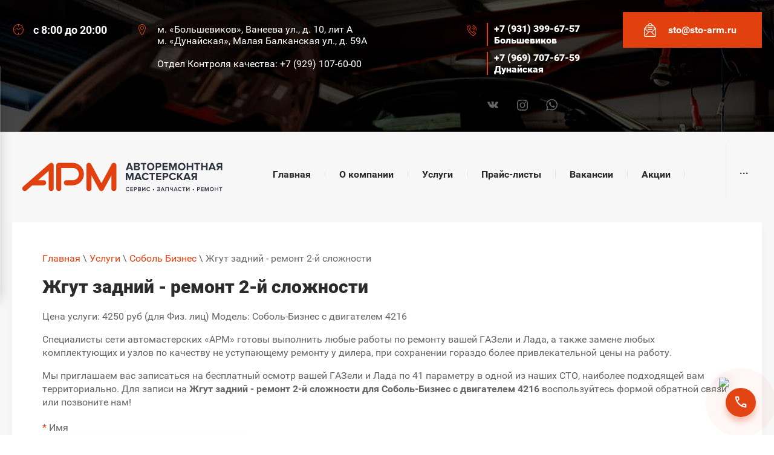

--- FILE ---
content_type: text/html; charset=utf-8
request_url: https://sto-arm.ru/uslugi/sobol/zhgut-zadnij-remont-2-j-slozhnosti
body_size: 13450
content:

 <!doctype html>
 
<html lang="ru">
	 
	<head>
		 
		<meta charset="utf-8">
		 
		<meta name="robots" content="all"/>
		 <title>Соболь-Бизнес с двигателем 4216: Жгут задний - ремонт 2-й сложности (цена 4250 руб)</title> 
		<meta name="description" content="Качественный ремонт узлов и комплектующих . Соболь-Бизнес с двигателем 4216 , Жгут задний - ремонт 2-й сложности: 4250 руб. Качество работы на уровне дилера Газель по более привлекательной цене">
		 
		<meta name="keywords" content="Соболь-Бизнес с двигателем 4216 , Жгут задний - ремонт 2-й сложности: 4250 руб">
		 
		<meta name="SKYPE_TOOLBAR" content="SKYPE_TOOLBAR_PARSER_COMPATIBLE">
		<meta name="viewport" content="width=device-width, height=device-height, initial-scale=1.0, maximum-scale=1.0, user-scalable=no">
		 
		<meta name="msapplication-tap-highlight" content="no"/>
		 
		<meta name="format-detection" content="telephone=no">
		 
		<meta http-equiv="x-rim-auto-match" content="none">
		 
		<!--  -->
		<link rel="stylesheet" href="/g/css/styles_articles_tpl.css">
		 
		<link rel="stylesheet" href="/t/v2507/images/css/styles.css">
		
		<link rel="stylesheet" href="/t/v2507/images/css/ext_styles.css">
		 
		<link rel="stylesheet" href="/t/v2507/images/css/designblock.scss.css">
		 
		<link rel="stylesheet" href="/t/v2507/images/css/s3_styles.scss.css">
		
		<link rel="stylesheet" href="/t/v2507/images/css/price-table.css">
		 
		<script src="/g/libs/jquery/1.10.2/jquery.min.js"></script>
		 
		<script src="/g/s3/misc/adaptiveimage/1.0.0/adaptiveimage.js"></script>
		 
            <!-- 46b9544ffa2e5e73c3c971fe2ede35a5 -->
            <script src='/shared/s3/js/lang/ru.js'></script>
            <script src='/shared/s3/js/common.min.js'></script>
        <link rel='stylesheet' type='text/css' href='/shared/s3/css/calendar.css' /><link rel='stylesheet' type='text/css' href='/shared/highslide-4.1.13/highslide.min.css'/>
<script type='text/javascript' src='/shared/highslide-4.1.13/highslide-full.packed.js'></script>
<script type='text/javascript'>
hs.graphicsDir = '/shared/highslide-4.1.13/graphics/';
hs.outlineType = null;
hs.showCredits = false;
hs.lang={cssDirection:'ltr',loadingText:'Загрузка...',loadingTitle:'Кликните чтобы отменить',focusTitle:'Нажмите чтобы перенести вперёд',fullExpandTitle:'Увеличить',fullExpandText:'Полноэкранный',previousText:'Предыдущий',previousTitle:'Назад (стрелка влево)',nextText:'Далее',nextTitle:'Далее (стрелка вправо)',moveTitle:'Передвинуть',moveText:'Передвинуть',closeText:'Закрыть',closeTitle:'Закрыть (Esc)',resizeTitle:'Восстановить размер',playText:'Слайд-шоу',playTitle:'Слайд-шоу (пробел)',pauseText:'Пауза',pauseTitle:'Приостановить слайд-шоу (пробел)',number:'Изображение %1/%2',restoreTitle:'Нажмите чтобы посмотреть картинку, используйте мышь для перетаскивания. Используйте клавиши вперёд и назад'};</script>
<link rel="icon" href="/favicon.ico" type="image/x-icon">

<link rel='stylesheet' type='text/css' href='/t/images/__csspatch/2/patch.css'/>

<!--s3_require-->
<link rel="stylesheet" href="/g/basestyle/1.0.0/article/article.css" type="text/css"/>
<link rel="stylesheet" href="/g/basestyle/1.0.0/article/article.red.css" type="text/css"/>
<script type="text/javascript" src="/g/basestyle/1.0.0/article/article.js"></script>
<!--/s3_require-->

		<link href="/g/s3/anketa2/1.0.0/css/jquery-ui.css" rel="stylesheet" type="text/css"/>
		 
		<script src="/g/libs/jqueryui/1.10.0/jquery-ui.min.js" type="text/javascript"></script>
		 		<script src="/g/s3/anketa2/1.0.0/js/jquery.ui.datepicker-ru.js"></script>
		 
		<link rel="stylesheet" href="/g/libs/jquery-popover/0.0.3/jquery.popover.css">
		 
		<script src="/g/libs/jquery-popover/0.0.3/jquery.popover.min.js" type="text/javascript"></script>
		 
		<script src="/g/s3/misc/form/1.2.0/s3.form.js" type="text/javascript"></script>
		 
		<link rel="stylesheet" href="/g/libs/photoswipe/4.1.0/photoswipe.css">
		 
		<link rel="stylesheet" href="/g/libs/photoswipe/4.1.0/default-skin/default-skin.css">
		 
		<script type="text/javascript" src="/g/libs/photoswipe/4.1.0/photoswipe.min.js"></script>
		 
		<script type="text/javascript" src="/g/libs/photoswipe/4.1.0/photoswipe-ui-default.min.js"></script>
		 
		<script src="/g/libs/jquery-bxslider/4.1.2/jquery.bxslider.min.js" type="text/javascript"></script>
		
		<script src="/t/images/js/widget-arm.js"></script>
		  
		<script type="text/javascript" src="/t/v2507/images/js/main.js"></script>
		
		 
		<!--[if lt IE 10]> <script src="/g/libs/ie9-svg-gradient/0.0.1/ie9-svg-gradient.min.js"></script> <script src="/g/libs/jquery-placeholder/2.0.7/jquery.placeholder.min.js"></script> <script src="/g/libs/jquery-textshadow/0.0.1/jquery.textshadow.min.js"></script> <script src="/g/s3/misc/ie/0.0.1/ie.js"></script> <![endif]-->
		<!--[if lt IE 9]> <script src="/g/libs/html5shiv/html5.js"></script> <![endif]-->
		   
		 <meta name="yandex-verification" content="2a63fd9465e0c887" />
		 <meta name="google-site-verification" content="nXDPtUpoJBxJ79OR8qA1rmQ16HbQczuxtq-_hm8OPeg" />
		 
	<!-- Global site tag (gtag.js) - Google Analytics -->

<script async src="https://www.googletagmanager.com/gtag/js?id=UA-215604415-1">
</script>
<script>
  window.dataLayer = window.dataLayer || [];
  function gtag(){dataLayer.push(arguments);}
  gtag('js', new Date());

  gtag('config', 'UA-215604415-1');
</script>

	</head>
	 
	<body>
		 
		<div class="wrapper editorElement layer-type-wrapper" >
			  <div class="side-panel side-panel-28 widget-type-side_panel editorElement layer-type-widget widget-13" data-layers="['widget-12':['tablet-landscape':'inSide','tablet-portrait':'inSide','mobile-landscape':'inSide','mobile-portrait':'inSide']]" data-phantom="1" data-position="right">
	<div class="side-panel-top">
		<div class="side-panel-button">
			<span class="side-panel-button-icon">
				<span class="side-panel-button-icon-line"></span>
				<span class="side-panel-button-icon-line"></span>
				<span class="side-panel-button-icon-line"></span>
			</span>
		</div>
		<div class="side-panel-top-inner" ></div>
	</div>
	<div class="side-panel-mask"></div>
	<div class="side-panel-content">
		<div class="side-panel-close"></div>		<div class="side-panel-content-inner"></div>
	</div>
</div>   
			<div class="editorElement layer-type-block ui-droppable block-16" >
				<div class="editorElement layer-type-block ui-droppable block-20" >
					<div class="editorElement layer-type-block ui-droppable block-19" >
						<div class="editorElement layer-type-block ui-droppable block-12" >
							<div class="layout column layout_7" >
								<div class="editorElement layer-type-block ui-droppable block-5" >
									<div class="editorElement layer-type-block ui-droppable block-10" >
										<div class="layout column layout_14" >
											  	<div class="schedule-14 widget-4 schedule-block contacts-block widget-type-contacts_schedule editorElement layer-type-widget">
		<div class="inner">
			<label class="cell-icon" for="tg-schedule-14">
				<div class="icon"></div>
			</label>
			<input id="tg-schedule-14" class="tgl-but" type="checkbox">
			<div class="block-body-drop">
				<div class="cell-text">
					<div class="title"><div class="align-elem">График работы:</div></div>
					<div class="text_body">
						<div class="align-elem">с 8:00 до 20:00</div>
					</div>
				</div>
			</div>
		</div>
	</div>
  
										</div>
										<div class="layout column layout_189" >
											      <div class="address-189 widget-74 address-block contacts-block widget-type-contacts_address editorElement layer-type-widget">
        <div class="inner">
            <label class="cell-icon" for="tg189">
                <div class="icon"></div>
            </label>
            <input id="tg189" class="tgl-but" type="checkbox">
            <div class="block-body-drop">
                <div class="cell-text">
                    <div class="title"><div class="align-elem">Адрес:</div></div>
                    <div class="text_body">
                        <div class="align-elem">м. «Большевиков», Ванеева ул., д. 10, лит А<br />
м. «Дунайская», Малая Балканская ул., д. 59А<br />
<br />
Отдел Контроля качества: +7 (929) 107-60-00</div>
                    </div>
                </div>
            </div>
        </div>
    </div>
  
										</div>
										<div class="layout column layout_15" >
											  	<div class="phones-15 widget-5 phones-block contacts-block widget-type-contacts_phone editorElement layer-type-widget">
		<div class="inner">
			<label class="cell-icon" for="tg-phones-15">
				<div class="icon"></div>
			</label>
			<input id="tg-phones-15" class="tgl-but" type="checkbox">
			<div class="block-body-drop">
				<div class="cell-text">
					<div class="title"><div class="align-elem">г. Москва:</div></div>
					<div class="text_body">
						<div class="align-elem">
															<div><a href="tel:+79313996757">+7 (931) 399-67-57 Большевиков</a><!-- +7 (931) 399-67-57 Больш --></div>
								
								<div><a href="tel:+79697076759">+7 (969) 707-67-59 Дунайская</a><!-- +7 (969) 707-67-59 Дунайс --></div>
								
																						
						</div>
					</div>
				</div>
			</div>
		</div>
	</div>
  
										
										<div class="widget-62 widgetsocial-169 widget-type-social_links editorElement layer-type-widget">
							 <div class="soc-content">  <div class="soc-item vk"><a href="https://vk.com/armstospb" class="soc" target="_blank"><span class="wg-soc-icon"></span></a></div><div class="soc-item ins"><a href="https://instagram.com/armsto.spb" class="soc" target="_blank"><span class="wg-soc-icon"></span></a></div><div class="soc-item whatsapp"><a href="https://api.whatsapp.com/send/?phone=79313996757&amp;text&amp;app_absent=0" class="soc" target="_blank"><span class="wg-soc-icon"></span></a></div></div>
		</div>
											  
										</div>
									</div>
								</div>
							</div>
							<div class="layout column layout_17" >
								<div class="editorElement layer-type-block ui-droppable block-11" >
									  	<a class="button-188 widget-73 widget-type-button editorElement layer-type-widget" href="#"  data-api-type="popup-form" data-api-url="/-/x-api/v1/public/?method=form/postform&param[form_id]=23499900&param[tpl]=wm.form.popup.tpl&placeholder=placeholder&tit_en=1&sh_err_msg=0&ic_en=0&u_s=/user" data-wr-class="popover-wrap-188"><span>sto@sto-arm.ru</span></a>
  
								</div>
							</div>
						</div>
					</div>
				</div>
				<div class="editorElement layer-type-block ui-droppable block-13" >
					<div class="layout column layout_23" >
						<div class="editorElement layer-type-block ui-droppable block-14" >
							<div class="site-name-24 widget-10 widget-type-site_name editorElement layer-type-widget">
								 <a href="http://sto-arm.ru"> 						 						 						<div class="sn-wrap">  
																<div class="sn-logo">
									 
									<img src="/thumb/2/3UvZUCq4NG1VcbSoLQmVFA/r/d/logo_vector.svg" alt="">
									 
								</div>
																   
								<div class="sn-text">
									<div class="align-elem">
										
									</div>
									<div class="site-description widget-11 widget-type-site_description editorElement layer-type-widget">
						 
						<div class="align-elem">
							
						</div>
						 
					</div>
								</div>
								  
							</div>
							 </a> 
					</div>
					
				</div>
			</div>
			<div class="layout column layout_26" >
				<div class="editorElement layer-type-block ui-droppable block-15" >
					<div class="widget-12 horizontal menu-27 wm-widget-menu widget-type-menu_horizontal editorElement layer-type-widget" data-screen-button="more" data-responsive-tl="button" data-responsive-tp="button" data-responsive-ml="columned" data-more-text="..." data-child-icons="0">
						 
						<div class="menu-button">
							Меню
						</div>
						 
						<div class="menu-scroll">
							     <ul><li class="menu-item"><a href="/" ><span class="menu-item-text">Главная</span></a></li><li class="delimiter"></li><li class="menu-item"><a href="/about-us" ><span class="menu-item-text">О компании</span></a></li><li class="delimiter"></li><li class="opened menu-item"><a href="/uslugi-avtoservisa" ><span class="menu-item-text">Услуги</span></a><ul class="level-2"><li><a href="/remont-mototehniki" >Ремонт мототехники</a></li><li><a href="/kompyuternaya-diagnostika" >Компьютерная диагностика</a></li><li><a href="/kompleksnaya-diagnostika" >Комплексная диагностика</a></li><li><a href="/razval-shozhdenie-3d" >Развал схождение 3D</a></li><li><a href="/svarochnye-raboty" >Сварочные работы</a></li><li><a href="/remont-dvigatelej" >Ремонт двигателей</a></li><li><a href="/remont-podveski-i-hodovoj" >Ремонт подвески и ходовой</a></li><li><a href="/remont-kpp" >Ремонт КПП</a></li><li><a href="/proshivka-chip-tyuning" >Прошивка (чип-тюнинг)</a></li><li><a href="/uslugi/gazel-biznes-s-dvigatelem-4216" >ГАЗель-Бизнес с двигателем 4216</a></li><li class="opened"><a href="/uslugi/sobol-biznes" >Соболь Бизнес</a></li><li><a href="/uslugi/gazon-nekst" >ГАЗон Некст</a></li><li><a href="/uslugi/gazel-nekst-s-dvigatelem-cummins-2-8" >Газель-Некст с двигателем cummins 2,8</a></li><li><a href="/uslugi/gazel-nekst-evotech-2-7" >Газель-Некст evotech 2,7</a></li><li><a href="/uslugi/lada" >Ремонт LADA</a></li></ul></li><li class="delimiter"></li><li class="menu-item"><a href="/prays-list" ><span class="menu-item-text">Прайс-листы</span></a><ul class="level-2"><li><a href="/prajs-list-remonta-gazel" >Прайс-лист ремонта ГАЗель-Бизнес с двигателем 4216</a></li><li><a href="/prajs-list-remonta-sobol-biznes" >Прайс-лист ремонта Соболь Бизнес</a></li><li><a href="/prajs-list-remonta-gazon-nekst" >Прайс-лист ремонта ГАЗон Некст</a></li><li><a href="/prajs-list-remonta-gazel-nekst-s-dvigatelem-cummins-2-8" >Прайс-лист ремонта Газель-Некст с двигателем cummins 2,8</a></li><li><a href="/prajs-list-remonta-gazel-nekst-evotech-2-7" >Прайс-лист ремонта Газель-Некст  evotech 2,7</a></li><li><a href="/prajs-list-remonta-lada" >Прайс-лист ремонта Лада</a></li></ul></li><li class="delimiter"></li><li class="menu-item"><a href="/vakansii" ><span class="menu-item-text">Вакансии</span></a></li><li class="delimiter"></li><li class="menu-item"><a href="/akcii-i-skidki-avtoservisa" ><span class="menu-item-text">Акции</span></a></li><li class="delimiter"></li><li class="menu-item"><a href="/kontakty" ><span class="menu-item-text">Контакты</span></a></li><li class="delimiter"></li><li class="menu-item"><a href="/user" ><span class="menu-item-text">Регистрация</span></a></li></ul> 
						</div>
						 
					</div>
				</div>
			</div>
		</div>
	</div>
	<div class="editorElement layer-type-block ui-droppable block-112" >
		<div class="editorElement layer-type-block ui-droppable block-113" >
			<div class="editorElement layer-type-block ui-droppable block-114" >
				 
<div class="widget-78 path widget-type-path editorElement layer-type-widget" data-url="/uslugi/sobol/zhgut-zadnij-remont-2-j-slozhnosti"><a href="/">Главная</a> \ <a href="/uslugi-avtoservisa">Услуги</a> \ <a href="/uslugi/sobol-biznes">Соболь Бизнес</a> \ Жгут задний - ремонт 2-й сложности</div> 
				<h1 class="h1 widget-79 widget-type-h1 editorElement layer-type-widget">
					Жгут задний - ремонт 2-й сложности
				</h1>
				<article class="content-199 content widget-80 widget-type-content editorElement layer-type-widget">




 Цена услуги: 4250 руб (для Физ. лиц) 
 Модель: Соболь-Бизнес с двигателем 4216 

<p>Специалисты сети автомастерских «АРМ» готовы выполнить любые работы по ремонту вашей ГАЗели и Лада, а также замене любых комплектующих и узлов по качеству не уступающему ремонту у дилера, при сохранении гораздо более привлекательной цены на работу.</p>

<p>Мы приглашаем вас записаться на бесплатный осмотр вашей ГАЗели и Лада по 41 параметру в одной из наших СТО, наиболее подходящей вам территориально. Для записи на <strong>Жгут задний - ремонт 2-й сложности для Соболь-Бизнес с двигателем 4216</strong> воспользуйтесь формой обратной связи или позвоните нам!</p>



<div class="lp-form-tpl" data-api-url="/-/x-api/v1/public/?method=form/postform&amp;param[form_id]=28646504" data-api-type="form"><form method="post" action="/remont-gazel/zamer-kompressii" data-s3-anketa-id="28646504" data-new-inited-upload="1"><input type="hidden" name="params[hide_title]" value="1"><input type="hidden" name="form_id" value="28646504"><input type="hidden" name="tpl" value="global:lp.form.tpl"><div class="lp-form-tpl__item _type-text _required"><div class="lp-label-text lp-form-tpl__item-label" data-elem-type="text" data-lp-selector=".lp-form-tpl__item-label"><span class="lp-alert-text">* </span>Имя</div><div class="lp-form-tpl__item-field"><input type="text" data-elem-type="form" data-lp-selector=".lp-form-tpl__field-text" size="30" data-editable="true" maxlength="100" class="lp-header-text-3 lp-form-tpl__field-text" value="" name="d[1]"></div></div><div class="lp-form-tpl__item _type-phone _required"><div class="lp-label-text lp-form-tpl__item-label" data-elem-type="text" data-lp-selector=".lp-form-tpl__item-label"><span class="lp-alert-text">* </span>Телефон</div><div class="lp-form-tpl__item-field"><input type="tel" data-elem-type="form" data-lp-selector=".lp-form-tpl__field-text" size="30" data-editable="true" maxlength="100" class="lp-header-text-3 lp-form-tpl__field-text" value="" name="d[2]"></div><div class="lp-alert-text lp-form-tpl__item-error">&nbsp;</div></div><div class="lp-form-tpl__item _type-text"><div class="lp-label-text lp-form-tpl__item-label" data-elem-type="text" data-lp-selector=".lp-form-tpl__item-label">Услуга</div><div class="lp-form-tpl__item-field"><input type="text" data-elem-type="form" data-lp-selector=".lp-form-tpl__field-text" size="30" data-editable="true" maxlength="100" class="lp-header-text-3 lp-form-tpl__field-text" value="" name="d[4]"></div><div class="lp-alert-text lp-form-tpl__item-error">&nbsp;</div></div><div class="lp-form-tpl__button-wrapper"><button class="lp-button lp-button--type-1 lp-form-tpl__button _v2-text" data-elem-type="text" data-lp-selector=".lp-form-tpl__button">Отправить</button></div><div class="lp-form-tpl__item _type-checkbox _required _personal-bottom"><div class="lp-form-tpl__item-field"><label class="lp-form-tpl__field-checkbox"><input name="d[5][]" type="checkbox" value="Да"><span class="lp-form-tpl__field-checkbox--input" data-elem-type="form" data-lp-selector=".lp-form-tpl__field-checkbox--input"><svg width="10" height="8" viewBox="0 0 10 8" fill="none" xmlns="http://www.w3.org/2000/svg"><path fill="#fff" d="M9.74237 1.67002C10.1124 1.26004 10.08 0.627701 9.67004 0.257661C9.26005 -0.112378 8.62772 -0.0799944 8.25768 0.329992L3.61172 5.4775L1.76573 3.27989C1.4105 2.85701 0.779718 2.80216 0.356831 3.15738C-0.0660562 3.51261 -0.120907 4.14339 0.234318 4.56628L2.81893 7.6432C3.00494 7.86464 3.27771 7.99471 3.56685 7.99985C3.856 8.00499 4.13322 7.88471 4.32699 7.67002L9.74237 1.67002Z"></path></svg></span><span class="lp-header-text-3 lp-form-tpl__field-checkbox--text" data-elem-type="text" data-lp-selector=".lp-form-tpl__field-checkbox--text"><span class="lp-alert-text">* </span>Я согласен на обработку моих <a href="/user/agreement">персональных данных</a>, политикой конфеденциальности и договором оферты.</span></label></div></div>
					<script>
						(function() {
							if (!window.initedCalendarLP) {
							
								var scriptElement = document.createElement('script'),
									link  = document.createElement('link');
									
								link.rel  = 'stylesheet';
								link.href = '/g/s3/lp/lp.v3/plugins/airdatepicker/datepicker.min.css';
								scriptElement.src= '/g/s3/lp/lp.v3/plugins/airdatepicker/datepicker.js?';
								document.querySelector('head').appendChild(link);
								document.querySelector('head').appendChild(scriptElement);
								window.initedCalendarLP = true;
							}
						})();
					</script>
					<textarea name="g-recaptcha-response" style="display: none !important;"></textarea><re-captcha data-captcha="recaptcha"
     data-name="captcha"
     data-sitekey="6LcNwrMcAAAAAOCVMf8ZlES6oZipbnEgI-K9C8ld"
     data-lang="ru"
     data-rsize="invisible"
     data-type="image"
     data-theme="light"></re-captcha></form></div>



	
</article>
			</div>
		</div>
	</div>
		<div class="editorElement layer-type-block ui-droppable block-55" >
		<div class="editorElement layer-type-block ui-droppable block-56" >
			<div class="layout column layout_88" >
				  
		
	<div class="editable_block-88 widget-32 editorElement layer-type-widget">
		<div class="header"><div class="align-elem">Акции</div></div>		<div class="body">
																					<div class="title"><div class="align-elem">и скидки</div></div>
																																																																												
		</div>
	</div>

  
			</div>
			<div class="layout column layout_92" >
				  	    
    
    
    
        
    		<div class="blocklist blocklist-92 widget-34 horizontal_mode widget-type-block_list editorElement layer-type-widget" data-slider="1,1,1,1,1" data-swipe="0,0,0,0,0" data-setting-mode="horizontal" data-setting-pause="4000" data-setting-auto="0" data-setting-controls="1,1,1,1,1" data-setting-pager="1,1,1,1,1" data-setting-pager_selector=".blocklist-92 .pager-wrap" data-setting-prev_selector=".blocklist-92 .prev" data-setting-next_selector=".blocklist-92 .next" data-setting-count="3,3,3,3,3" data-setting-columns="1,1,1,1,1" data-setting-move="" data-setting-prev_text="" data-setting-next_text="" data-setting-auto_controls_selector=".blocklist-92 .auto_controls" data-setting-auto_controls="0,0,0,0,0" data-setting-autoControlsCombine="0" data_photo_swipe="0" item_id="92" data-setting-vertical_aligner="none">

                        			<div class="body-outer" data-columns="0,0,0,0,0">
				<div class="body">
					<div class="swipe-shadow-left"></div>
					<div class="swipe-shadow-right"></div>
					<div class="list"></div>
				</div>
			</div>
                                			<div class="controls">
				<span class="prev"></span>
				<span class="next"></span>
			</div>
            
			<div class="bx-pager-wrap">
				<div class="bx-auto_controls">
                            			<div class="auto_controls"></div>
            
                            			<div class="pager-wrap"></div>
            
				</div>
			</div>

		</div>

        
      
			</div>
		</div>
	</div>
		<div class="editorElement layer-type-block ui-droppable block-74" >
		<div class="editorElement layer-type-block ui-droppable block-75" >
			<div class="editorElement layer-type-block ui-droppable block-76" >
				<div class="layout column layout_120" >
					<div class="editorElement layer-type-block ui-droppable block-78" >
						<div class="layout column layout_127" >
							  
		
	<div class="editable_block-127 widget-45 editorElement layer-type-widget">
		<div class="header"><div class="align-elem">Задайте</div></div>		<div class="body">
																					<div class="title"><div class="align-elem">ваш вопрос</div></div>
																																																																												
		</div>
	</div>

  
						</div>
						<div class="layout column layout_129" >
							  
		
	<div class="editable_block-129 widget-46 editorElement layer-type-widget">
		<div class="header"><div class="align-elem">Звоните по номеру телефона</div></div>		<div class="body">
																					<div class="title"><div class="align-elem"></div></div>
																																											<div class="text"><div class="align-elem"><p><strong><span style="font-size:16px;"><a href="tel:+78127076757"><span style="color:#ffffff;">+7 (812) 707-67-57</span></a></span></strong><br />
<span data-mega-font-name="roboto" style="font-family:Roboto,sans-serif;"><span style="font-size:16px;">или заполните форму и мы Вам перезвоним</span></span></p></div></div>
																																												
		</div>
	</div>

  
						</div>
					</div>
				</div>
				<div class="layout column layout_118" >
					<div class="editorElement layer-type-block ui-droppable block-77" >
						  	<a class="button-119 widget-42 widget-type-button editorElement layer-type-widget" href="#"  data-api-type="popup-form" data-api-url="/-/x-api/v1/public/?method=form/postform&param[form_id]=14865503&param[tpl]=wm.form.popup.tpl&placeholder=placeholder&tit_en=1&sh_err_msg=0&ic_en=0&u_s=/user" data-wr-class="popover-wrap-119"><span>Заполнить форму</span></a>
  
					</div>
				</div>
			</div>
		</div>
	</div>
	<div class="editorElement layer-type-block ui-droppable block-79" >
		<div class="editorElement layer-type-block ui-droppable block-80" >
			<div class="editorElement layer-type-block ui-droppable block-81" >
				  	    
    
    
    
        
    		<div class="blocklist blocklist-133 widget-47 horizontal_mode widget-type-block_list editorElement layer-type-widget" data-slider="1,1,1,1,1" data-swipe="0,0,0,0,0" data-setting-mode="horizontal" data-setting-pause="4000" data-setting-auto="0" data-setting-controls="0,0,0,0,0" data-setting-pager="1,1,1,1,1" data-setting-pager_selector=".blocklist-133 .pager-wrap" data-setting-prev_selector=".blocklist-133 .prev" data-setting-next_selector=".blocklist-133 .next" data-setting-count="3,3,3,3,3" data-setting-columns="3,2,2,1,1" data-setting-move="" data-setting-prev_text="" data-setting-next_text="" data-setting-auto_controls_selector=".blocklist-133 .auto_controls" data-setting-auto_controls="0,0,0,0,0" data-setting-autoControlsCombine="0" data_photo_swipe="0" item_id="133" data-setting-vertical_aligner="none">

            				<div class="header">
					<div class="header_text"><div class="align-elem">Партнеры</div></div>
                    
				</div>
                        				<div class="description"><div class="align-elem">За все время нашей работы мы успешно взаимовыгодно сотрудничаем с нашими достойными партнерами</div></div>
            			<div class="body-outer" data-columns="0,0,0,0,0">
				<div class="body">
					<div class="swipe-shadow-left"></div>
					<div class="swipe-shadow-right"></div>
					<div class="list"><div class="item-outer"><div class="item"><div class="image"><span class="img-convert img-cover"><img src="/thumb/2/oF4lBABIHTnOl6X0TaIYlQ/480r/d/partners_0000_fon_kopiya_9.jpg" alt="ГАЗ Детали машин"></span><div class="image-inner"></div></div></div></div><div class="item-outer"><div class="item"><div class="image"><span class="img-convert img-cover"><img src="/thumb/2/QKYjMfBPxyetI5y_SBDA6Q/480r/d/partners_0008_sloj_1.jpg" alt="EuroAuto"></span><div class="image-inner"></div></div></div></div><div class="item-outer"><div class="item"><div class="image"><span class="img-convert img-cover"><img src="/thumb/2/ayUnch3Kw1zxljXoJGcgdQ/480r/d/partners_0009_fon_kopiya.jpg" alt="Rosska"></span><div class="image-inner"></div></div></div></div><div class="item-outer"><div class="item"><div class="image"><span class="img-convert img-cover"><img src="/thumb/2/vBNzIGlyNYo-PKJaCe_h4A/480r/d/partners_0007_fon_kopiya_2.jpg" alt="Балткам"></span><div class="image-inner"></div></div></div></div><div class="item-outer"><div class="item"><div class="image"><span class="img-convert img-cover"><img src="/thumb/2/dbvQBMfYPHWYK25W_lgW5g/480r/d/partners_0006_fon_kopiya_3.jpg" alt="ЖилКомСервис"></span><div class="image-inner"></div></div></div></div><div class="item-outer"><div class="item"><div class="image"><span class="img-convert img-cover"><img src="/thumb/2/WZWZ1MXXrIK7S6YujCRifg/480r/d/partners_0005_fon_kopiya_4.jpg" alt="Элинж"></span><div class="image-inner"></div></div></div></div><div class="item-outer"><div class="item"><div class="image"><span class="img-convert img-cover"><img src="/thumb/2/4QhzszL6D5YZrOwqTh69vQ/480r/d/partners_0001_fon_kopiya_8.jpg" alt="Автохолод"></span><div class="image-inner"></div></div></div></div><div class="item-outer"><div class="item"><div class="image"><span class="img-convert img-cover"><img src="/thumb/2/nm235zpBCFyqyk_rumv85Q/480r/d/partners_0004_fon_kopiya_5.jpg" alt="TerraFrigo"></span><div class="image-inner"></div></div></div></div><div class="item-outer"><div class="item"><div class="image"><span class="img-convert img-cover"><img src="/thumb/2/mEKBrCsP71u9GlzLBCxmbA/480r/d/partners_0002_fon_kopiya_7.jpg" alt="Arctic"></span><div class="image-inner"></div></div></div></div></div>
				</div>
			</div>
                                			<div class="controls">
				<span class="prev"></span>
				<span class="next"></span>
			</div>
            
			<div class="bx-pager-wrap">
				<div class="bx-auto_controls">
                            			<div class="auto_controls"></div>
            
                            			<div class="pager-wrap"></div>
            
				</div>
			</div>

		</div>

        
      
			</div>
		</div>
	</div>
	
<div class="bannerEdem">
        <div class="bannerEdem__header">
            <p>Наш партнёр</p>
            <p>Учебный центр "ЭДЕМ"</p>
        </div>
        <div class="bannerEdem__content">
            <div class="bannerEdem__welcome">
                <p>Приглашает на курсы</p>
                <p>
                    Профподготовки и повышения квалификации <br>
                    с последующим <strong>трудоустройством</strong> 
                </p>
            </div>
            <div class="bannerEdem__specialists">
                <p>Автомаляр • Кузовщик-(сварщик) • Автослесарь • Автоэлектрик-диагност • Дизелист-диагност</p> 
            </div>
            <div class="bannerEdem__link">
                <p>Занятия проводят специалисты-практики на действующих станциях партнеров</p>
                <a href="https://edemedu.ru/spec.html" target="_blank">Подробнее</a>
            </div>
        </div>
    </div>
    
	<div style="width:560px;height:900px;overflow:hidden;position:relative; margin: 0 auto 80px auto;"><iframe style="width:100%;height:100%;border:1px solid #e6e6e6;border-radius:8px;box-sizing:border-box" src="https://yandex.ru/maps-reviews-widget/178429639262?comments"></iframe><a href="https://yandex.ru/maps/org/arm/178429639262/" target="_blank" style="box-sizing:border-box;text-decoration:none;color:#b3b3b3;font-size:10px;font-family:YS Text,sans-serif;padding:0 20px;position:absolute;bottom:8px;width:100%;text-align:center;left:0;overflow:hidden;text-overflow:ellipsis;display:block;max-height:14px;white-space:nowrap;padding:0 16px;box-sizing:border-box">Арм на карте Санкт‑Петербурга — Яндекс Карты</a></div>
	
	<div class="editorElement layer-type-block ui-droppable block-98" >
		<div class="editorElement layer-type-block ui-droppable block-87" >
			<div class="editorElement layer-type-block ui-droppable block-108" >
				<div class="layout column layout_179" >
					<div class="editorElement layer-type-block ui-droppable block-109" >
						  
		
	<div class="editable_block-180 widget-66 editorElement layer-type-widget">
		<div class="header"><div class="align-elem">Коротко о нас</div></div>		<div class="body">
																					<div class="title"><div class="align-elem">Добро пожаловать на наш сайт!</div></div>
																																											<div class="text"><div class="align-elem"><p><span style="font-size:16px;"><span data-mega-font-name="roboto" style="font-family:Roboto,sans-serif;">Наша почта: <strong><a href="mailto:sto@sto-arm.ru"><span style="color:#e2400f;">sto@sto-arm.ru</span></a></strong></span></span></p>

<p><span style="font-size:16px;"><span data-mega-font-name="roboto" style="font-family:Roboto,sans-serif;">Мастерская имеет все необходимые сертификаты, штат грамотных специалистов и доступные цены на ремонт.</span></span></p>

<p>&nbsp;</p></div></div>
																																											<div class="more"><a  data-wr-class="popover-wrap-180" href="https://sto-arm.ru/about-us"><span class="align-elem">Подробнее</span></a></div>
												
		</div>
	</div>

  
					</div>
				</div>
				<div class="layout column layout_181" >
					<div class="editorElement layer-type-block ui-droppable block-110" >
						  
		
	<div class="editable_block-156 widget-55 editorElement layer-type-widget">
		<div class="header"><div class="align-elem">Контакты</div></div>		<div class="body">
																																																																																						
		</div>
	</div>

    	<div class="phones-154 widget-54 phones-block contacts-block widget-type-contacts_phone editorElement layer-type-widget">
		<div class="inner">
			<label class="cell-icon" for="tg-phones-154">
				<div class="icon"></div>
			</label>
			<input id="tg-phones-154" class="tgl-but" type="checkbox">
			<div class="block-body-drop">
				<div class="cell-text">
					<div class="title"><div class="align-elem"></div></div>
					<div class="text_body">
						<div class="align-elem">
															<div><a href="tel:+79313996757">+7 (931) 399-67-57 Большевиков</a><!-- +7 (931) 399-67-57 Больш --></div>
								
								<div><a href="tel:+79697076759">+7 (969) 707-67-59 Дунайская</a><!-- +7 (969) 707-67-59 Дунайс --></div>
								
																						
						</div>
					</div>
				</div>
			</div>
		</div>
	</div>
            <div class="address-157 widget-56 address-block contacts-block widget-type-contacts_address editorElement layer-type-widget">
        <div class="inner">
            <label class="cell-icon" for="tg157">
                <div class="icon"></div>
            </label>
            <input id="tg157" class="tgl-but" type="checkbox">
            <div class="block-body-drop">
                <div class="cell-text">
                    <div class="title"><div class="align-elem">Адрес:</div></div>
                    <div class="text_body">
                        <div class="align-elem">м. «Большевиков», Ванеева ул., д. 10, лит А<br />
м. «Дунайская», Малая Балканская ул., д. 59А<br />
<br />
Отдел Контроля качества: +7 (929) 107-60-00</div>
                    </div>
                </div>
            </div>
        </div>
    </div>
  
						<div class="widget-62 widgetsocial-169 widget-type-social_links editorElement layer-type-widget">
							 <div class="soc-content">  <div class="soc-item vk"><a href="https://vk.com/armstospb" class="soc" target="_blank"><span class="wg-soc-icon"></span></a></div><div class="soc-item ins"><a href="https://instagram.com/armsto.spb" class="soc" target="_blank"><span class="wg-soc-icon"></span></a></div><div class="soc-item whatsapp"><a href="https://api.whatsapp.com/send/?phone=79313996757&amp;text&amp;app_absent=0" class="soc" target="_blank"><span class="wg-soc-icon"></span></a></div></div>
		</div>
	</div>
</div>
<div class="layout column layout_187" >
	           
    
    
	<div class="form-187 widget-72 vertical_mode widget-type-form_adaptive editorElement layer-type-widget">
        <div class="form__header"><div class="align-elem">Консультация</div></div>                    				<div class="form__text"><div class="align-elem"><span style="font-size:16px;"><span data-mega-font-name="roboto" style="font-family:Roboto,sans-serif;">Оставьте Ваш номер и наши специалисты свяжутся с вами</span></span></div></div>
                    		<div class="form__body" data-api-type="form" data-api-url="/-/x-api/v1/public/?method=form/postform&param[form_id]=23540900">
            				<form method="post">
					<input type="hidden" name="_form_item" value="187">
					<input type="hidden" name="form_id" value="23540900">
					<input type="hidden" name="tpl" value="db:bottom.tpl">
                    						<div class="form-table">
							<div class="form-tbody">
                                									<div class="form-item-group group-text">
                                        <div class="form-item form-text phone"><div class="form-item__body"><input class="wm-input-default"  placeholder="* +7 (___) ___-__-__: "  type="text" size="1" maxlength="100" value="" name="d[0]" id="d[0]" required /></div></div>
									</div>
                                                                							</div>
                            								<div class="form-tfoot">
									<div class="form-item-group group-button">
                                                                                                                            <div class="form-submit"><div class="form-item__body"><button class="wm-input-default" type="submit"><span class="align-elem">Отправить</span></button></div></div>
                                        									</div>
								</div>
                            						</div>
                                                                    				<re-captcha data-captcha="recaptcha"
     data-name="captcha"
     data-sitekey="6LcNwrMcAAAAAOCVMf8ZlES6oZipbnEgI-K9C8ld"
     data-lang="ru"
     data-rsize="invisible"
     data-type="image"
     data-theme="light"></re-captcha></form>
            		</div>
	</div>
       
</div>
</div>
</div>
</div>
<div class="editorElement layer-type-block ui-droppable block-99" >
	<div class="editorElement layer-type-block ui-droppable block-100" >
		<div class="editorElement layer-type-block ui-droppable block-101" >
			              <div class="up-164 widget-58 up_button widget-type-button_up editorElement layer-type-widget" data-speed="900">
			<div class="icon"></div>
		</div>          
		</div>
	</div>
	<div class="editorElement layer-type-block ui-droppable block-102" >
		<div class="layout column layout_166" >
			<div class="site-copyright widget-59 widget-type-site_copyright editorElement layer-type-widget">
				 
				<div class="align-elem">
					   Copyright &copy; 2020 - 2026					<br />
					 
				</div>
				 
			</div>
		</div>
		<div class="layout column layout_167" >
			<div class="site-counters widget-60 widget-type-site_counters editorElement layer-type-widget">
				 <!-- Yandex.Metrika counter -->
<script type="text/javascript" >
   (function(m,e,t,r,i,k,a){m[i]=m[i]||function(){(m[i].a=m[i].a||[]).push(arguments)};
   m[i].l=1*new Date();k=e.createElement(t),a=e.getElementsByTagName(t)[0],k.async=1,k.src=r,a.parentNode.insertBefore(k,a)})
   (window, document, "script", "https://mc.yandex.ru/metrika/tag.js", "ym");

   ym(60958603, "init", {
        clickmap:true,
        trackLinks:true,
        accurateTrackBounce:true,
        webvisor:true
   });
</script>
<noscript><div><img src="https://mc.yandex.ru/watch/60958603" style="position:absolute; left:-9999px;" alt="" /></div></noscript>
<!-- /Yandex.Metrika counter -->
<!--__INFO2026-02-03 00:48:17INFO__-->
 
			</div>
		</div>
		<div class="layout column layout_168" >
			  <div class="mega-copyright widget-61  widget-type-mega_copyright editorElement layer-type-widget"><span style='font-size:14px;' class='copyright'><!--noindex-->
<span style="text-decoration:underline; cursor: pointer;" onclick="javascript:window.open('https://megagr'+'oup.ru/?utm_referrer='+location.hostname)" class="copyright">Megagroup.ru</span>

<!--/noindex--></span></div>  
		</div>
	</div>
</div>
</div>

</div>
	<div class="whatsAppIcon">
		<a href="https://api.whatsapp.com/send/?phone=79313996757&amp;text&amp;app_absent=0" target='_blank'>
			<img src='https://sto-arm.ru/d/fgs16_whatsapp.svg'/>
		</a>
    </div>
    <div class='widgetArmButton'>
        <link rel="stylesheet" href="https://fonts.googleapis.com/css2?family=Material+Symbols+Outlined:opsz,wght,FILL,GRAD@20..48,100..700,0..1,-50..200" />
        <span class="material-symbols-outlined">
            call
        </span>
    </div>
    <div class="form-187 widgetArmContainer">
        <div class="form__body" data-api-type="form" data-api-url="/-/x-api/v1/public/?method=form/postform&amp;param[form_id]=23540900">
            <form method="post" class='widgetArmForm'>
				<input type="hidden" name="_form_item" value="187">
				<input type="hidden" name="form_id" value="23540900">
				<input type="hidden" name="tpl" value="db:bottom.tpl">
						<div class='widgetArmMess'>
		            <div>
		                <a href="https://api.whatsapp.com/send/?phone=79313996757&amp;text&amp;app_absent=0" target='_blank'>
		                    <img src='https://sto-arm.ru/d/fgs16_whatsapp.svg'/>
		                </a>
		            </div>
		            
		        </div>
                <div>
					<div>
                        <div>
                            <div>
                            <div>
                            <input type='tel'  name='phone' data-tel-phone placeholder='Телефон' maxlength="18" value="" name="d[0]" id="d[0]" required="">
                            </div></div>
									</div>
                                    </div>
                            		<div >
									<div>
                                    <div><div><button type="submit"><span class="align-elem">Заказать звонок</span></button></div></div>
                                        									</div>
								</div>
                            						</div>
                                <re-captcha data-captcha="recaptcha"
     data-name="captcha"
     data-sitekey="6LcNwrMcAAAAAOCVMf8ZlES6oZipbnEgI-K9C8ld"
     data-lang="ru"
     data-rsize="invisible"
     data-type="image"
     data-theme="light"></re-captcha></form>
            		</div>
	</div>
	
    
        
    </div>
    <div class='widgetArmCloseDiv'>
            <span></span>
            <span></span>
    </div

    <div>
        <div class="stock-text">
            <span>А</span>
            <span>к</span>
            <span>ц</span>
            <span>и</span>
            <span>я</span>
        </div>
        <div class="stock-container">
            <h3>На станции придорожная аллея для новых клиентов</h3>
            <a href="tel:+7(929)107-67-37">+7(929)107-67-37</a>
            <ul>
                <li>Бесплатная компьютерная диагностика;</li>
                <li>Скидка 30% на первый ремонт на стоимость работ для физ. лиц;</li>
                <li>Cкидочная карта для физ. лиц.</li>
            </ul>
            <span>Только с <strong>01.10.22</strong> по <strong>31.12.22</strong>.</span>
            <div class="form-187 stock-form">
                <div class="form__body" data-api-type="form" data-api-url="/-/x-api/v1/public/?method=form/postform&amp;param[form_id]=23540900">
                    <form method="post" class='widget-form'>
                        <input type="hidden" name="_form_item" value="187">
                        <input type="hidden" name="form_id" value="23540900">
                        <input type="hidden" name="tpl" value="db:bottom.tpl">
                        <div>
                            <input type='tel'  name='phone' stock-tel-phone placeholder='Телефон' maxlength="18" value="" name="d[0]" id="d[0]" required="">
                            <button type="submit"><span class="align-elem">Заказать звонок</span></button>
                        </div>
                    <re-captcha data-captcha="recaptcha"
     data-name="captcha"
     data-sitekey="6LcNwrMcAAAAAOCVMf8ZlES6oZipbnEgI-K9C8ld"
     data-lang="ru"
     data-rsize="invisible"
     data-type="image"
     data-theme="light"></re-captcha></form>
                </div>
            </div>

            <div class='widget-close'>
                <span></span>
                <span></span>
            </div>
        </div>
    </div>

<script src="/t/images/js/taketitle.js"></script>
<script src="/t/images/js/widget-stock.js"></script>


<!-- assets.bottom -->
<!-- </noscript></script></style> -->
<script src="/my/s3/js/site.min.js?1770119302" ></script>
<script >/*<![CDATA[*/
var megacounter_key="6130a22acf426d486cb073f354fd4e07";
(function(d){
    var s = d.createElement("script");
    s.src = "//counter.megagroup.ru/loader.js?"+new Date().getTime();
    s.async = true;
    d.getElementsByTagName("head")[0].appendChild(s);
})(document);
/*]]>*/</script>
<script >/*<![CDATA[*/
$ite.start({"sid":2588362,"vid":2609750,"aid":3116981,"stid":4,"cp":21,"active":true,"domain":"sto-arm.ru","lang":"ru","trusted":false,"debug":false,"captcha":3,"onetap":[{"provider":"vkontakte","provider_id":"51975230","code_verifier":"GMglmUYD0zjjyONZTgzZMkwMEjTxZMNzNVIclyT2Uzz"}]});
/*]]>*/</script>
<style>@font-face {font-family: "Roboto";src: url("/g/fonts/roboto/roboto-t.eot"); src:url("/g/fonts/roboto/roboto-t.eot?#iefix") format("embedded-opentype"), url("/g/fonts/roboto/roboto-t.woff2#roboto") format("woff2"), url("/g/fonts/roboto/roboto-t.woff#roboto") format("woff"), url("/g/fonts/roboto/roboto-t.ttf#roboto") format("truetype"), url("/g/fonts/roboto/roboto-t.svg#roboto") format("svg");font-weight: 100;font-style: normal;}@font-face {font-family: "Roboto";src: url("/g/fonts/roboto/roboto-t-i.eot"); src:url("/g/fonts/roboto/roboto-t-i.eot?#iefix") format("embedded-opentype"), url("/g/fonts/roboto/roboto-t-i.woff2#roboto") format("woff2"), url("/g/fonts/roboto/roboto-t-i.woff#roboto") format("woff"), url("/g/fonts/roboto/roboto-t-i.ttf#roboto") format("truetype"), url("/g/fonts/roboto/roboto-t-i.svg#roboto") format("svg");font-weight: 100;font-style: italic;}@font-face {font-family: "Roboto";src: url("/g/fonts/roboto/roboto-l.eot"); src:url("/g/fonts/roboto/roboto-l.eot?#iefix") format("embedded-opentype"), url("/g/fonts/roboto/roboto-l.woff2#roboto") format("woff2"), url("/g/fonts/roboto/roboto-l.woff#roboto") format("woff"), url("/g/fonts/roboto/roboto-l.ttf#roboto") format("truetype"), url("/g/fonts/roboto/roboto-l.svg#roboto") format("svg");font-weight: 300;font-style: normal;}@font-face {font-family: "Roboto";src: url("/g/fonts/roboto/roboto-l-i.eot"); src:url("/g/fonts/roboto/roboto-l-i.eot?#iefix") format("embedded-opentype"), url("/g/fonts/roboto/roboto-l-i.woff2#roboto") format("woff2"), url("/g/fonts/roboto/roboto-l-i.woff#roboto") format("woff"), url("/g/fonts/roboto/roboto-l-i.ttf#roboto") format("truetype"), url("/g/fonts/roboto/roboto-l-i.svg#roboto") format("svg");font-weight: 300;font-style: italic;}@font-face {font-family: "Roboto";src: url("/g/fonts/roboto/roboto-r.eot"); src:url("/g/fonts/roboto/roboto-r.eot?#iefix") format("embedded-opentype"), url("/g/fonts/roboto/roboto-r.woff2#roboto") format("woff2"), url("/g/fonts/roboto/roboto-r.woff#roboto") format("woff"), url("/g/fonts/roboto/roboto-r.ttf#roboto") format("truetype"), url("/g/fonts/roboto/roboto-r.svg#roboto") format("svg");font-weight: 400;font-style: normal;}@font-face {font-family: "Roboto";src: url("/g/fonts/roboto/roboto-i.eot"); src:url("/g/fonts/roboto/roboto-i.eot?#iefix") format("embedded-opentype"), url("/g/fonts/roboto/roboto-i.woff2#roboto") format("woff2"), url("/g/fonts/roboto/roboto-i.woff#roboto") format("woff"), url("/g/fonts/roboto/roboto-i.ttf#roboto") format("truetype"), url("/g/fonts/roboto/roboto-i.svg#roboto") format("svg");font-weight: 400;font-style: italic;}@font-face {font-family: "Roboto";src: url("/g/fonts/roboto/roboto-m.eot"); src:url("/g/fonts/roboto/roboto-m.eot?#iefix") format("embedded-opentype"), url("/g/fonts/roboto/roboto-m.woff2#roboto") format("woff2"), url("/g/fonts/roboto/roboto-m.woff#roboto") format("woff"), url("/g/fonts/roboto/roboto-m.ttf#roboto") format("truetype"), url("/g/fonts/roboto/roboto-m.svg#roboto") format("svg");font-weight: 500;font-style: normal;}@font-face {font-family: "Roboto";src: url("/g/fonts/roboto/roboto-m-i.eot"); src:url("/g/fonts/roboto/roboto-m-i.eot?#iefix") format("embedded-opentype"), url("/g/fonts/roboto/roboto-m-i.woff2#roboto") format("woff2"), url("/g/fonts/roboto/roboto-m-i.woff#roboto") format("woff"), url("/g/fonts/roboto/roboto-m-i.ttf#roboto") format("truetype"), url("/g/fonts/roboto/roboto-m-i.svg#roboto") format("svg");font-weight: 500;font-style: italic;}@font-face {font-family: "Roboto";src: url("/g/fonts/roboto/roboto-b.eot"); src:url("/g/fonts/roboto/roboto-b.eot?#iefix") format("embedded-opentype"), url("/g/fonts/roboto/roboto-b.woff2#roboto") format("woff2"), url("/g/fonts/roboto/roboto-b.woff#roboto") format("woff"), url("/g/fonts/roboto/roboto-b.ttf#roboto") format("truetype"), url("/g/fonts/roboto/roboto-b.svg#roboto") format("svg");font-weight: 700;font-style: normal;}@font-face {font-family: "Roboto";src: url("/g/fonts/roboto/roboto-b-i.eot"); src:url("/g/fonts/roboto/roboto-b-i.eot?#iefix") format("embedded-opentype"), url("/g/fonts/roboto/roboto-b-i.woff2#roboto") format("woff2"), url("/g/fonts/roboto/roboto-b-i.woff#roboto") format("woff"), url("/g/fonts/roboto/roboto-b-i.ttf#roboto") format("truetype"), url("/g/fonts/roboto/roboto-b-i.svg#roboto") format("svg");font-weight: 700;font-style: italic;}@font-face {font-family: "Roboto";src: url("/g/fonts/roboto/roboto-bl.eot"); src:url("/g/fonts/roboto/roboto-bl.eot?#iefix") format("embedded-opentype"), url("/g/fonts/roboto/roboto-bl.woff2#roboto") format("woff2"), url("/g/fonts/roboto/roboto-bl.woff#roboto") format("woff"), url("/g/fonts/roboto/roboto-bl.ttf#roboto") format("truetype"), url("/g/fonts/roboto/roboto-bl.svg#roboto") format("svg");font-weight: 900;font-style: normal;}@font-face {font-family: "Roboto";src: url("/g/fonts/roboto/roboto-bl-i.eot"); src:url("/g/fonts/roboto/roboto-bl-i.eot?#iefix") format("embedded-opentype"), url("/g/fonts/roboto/roboto-bl-i.woff2#roboto") format("woff2"), url("/g/fonts/roboto/roboto-bl-i.woff#roboto") format("woff"), url("/g/fonts/roboto/roboto-bl-i.ttf#roboto") format("truetype"), url("/g/fonts/roboto/roboto-bl-i.svg#roboto") format("svg");font-weight: 900;font-style: italic;}</style>
<!-- /assets.bottom -->
</body>

</html>

--- FILE ---
content_type: text/css
request_url: https://sto-arm.ru/t/v2507/images/css/ext_styles.css
body_size: 1236
content:
@charset "utf-8";


/* Table-style's  --------------------------------------------------------------- */


.content.widget-type-content table {
	border: 1px solid #ddd;
}
.content.widget-type-content table td {
	border: 1px solid #ddd;	
	padding:0.5em;
    min-width: 3em;
}
.content.widget-type-content table td:first-child {
	background-color:#f2f2f2;
}
.content.widget-type-content table tr:first-child {
	background-color:#f2f2f2;
	font-weight: 700;
	color:#fd5029;
}

/* Table Price lists-style's  --------------------------------------------------------------- */

.content.widget-type-content .for-mobile-view table tr:first-child,
.content.widget-type-content .for-mobile-view table tr:first-child td {
	background-color:#303440 !important;
	color:#fff !important;
}
.content.widget-type-content .for-mobile-view table td {
	text-align:center;
	background: #fff;
}
.content.widget-type-content .for-mobile-view table td[rowspan] {
    background: #f2f2f2;
}


/* Title-page (mainpage) template corretions  --------------------------------------------------------------- */

.title-page .blocklist-42 .title {
	line-height:1.3 !important;
}


/* Slider template corretions  --------------------------------------------------------------- */
.title-page .slider-4 .text_wrapper {
    top: 30% !important;
}

/* Slider on Mobile  --------------------------------------------------------------- */

@media (max-width: 960px) {
	.title-page .widget-2 {
	    min-height: 600px !important;
	}
}
/* Fix mobile images  --------------------------------------------------------------- */
@media all and (max-width: 960px) {
	img {max-width:100%;height:auto;}
	.highslide-thumbnail {max-width:94%;height:auto;}
}

/* Скрыть акции  --------------------------------------------------------------- */
.block-55 {display:none !important;}
.block-106 {margin-top:30px !important;}

/* Коррекция стилей подменю в разделе  --------------------------------------------------------------- */
.content .g-submenu {
    margin-top: 30px;
    list-style: disc;
    border: none;
    padding: 0 0 0 20px;
}

/* Оферта  --------------------------------------------------------------- */
.editorElement.block-98:after {
content: "Просим обратить внимание на то, что вся указанная на сайте информация, касающаяся комплектаций, технических характеристик, цветовых сочетаний, а также цены на товар носит информационный характер и не является публичной офертой, определяемой положениями Статьи 437 (2) Гражданского кодекса Российской Федерации. Для получения детальной информации, пожалуйста, обратитесь к нашим менеджерам по телефону";
    color: rgba(109, 109, 109, 0.7);
    padding: 20px;
    background: #f7f7f7;
    border: none;
    z-index: 1;
    text-align: left;
    display: -webkit-flex;
    display: flex;
    -webkit-flex-direction: row;
    -moz-flex-direction: row;
    flex-direction: row;
    max-width: 100%;
    -webkit-border-radius: none;
    -moz-border-radius: none;
    border-radius: none;
    -webkit-justify-content: flex-start;
    -moz-justify-content: flex-start;
    justify-content: flex-start;
    box-shadow: none;
}

/* Скрыть акцию  --------------------------------------------------------------- */
.stock-text {display:none !important;}

--- FILE ---
content_type: text/css
request_url: https://sto-arm.ru/t/v2507/images/css/designblock.scss.css
body_size: 3398
content:
button {
  border: none;
  outline: none; }
  button:hover {
    cursor: pointer; }

.clear {
  font-size: 0;
  line-height: 0;
  clear: both; }

.mg-but {
  display: inline-block;
  text-decoration: none; }

.mg-but1 {
  padding: 8px 15px;
  color: #fff;
  border-radius: 3px;
  box-shadow: 0 1px 2px rgba(0, 0, 0, 0.3);
  line-height: 1;
  margin: 10px 20px;
  min-width: 140px;
  background-color: #690d01;
  background-image: -o-linear-gradient(#891101, #690d01);
  background-image: -moz-linear-gradient(#891101, #690d01);
  background-image: -webkit-linear-gradient(#891101, #690d01);
  background-image: -ms-linear-gradient(#891101, #690d01);
  background-image: linear-gradient( #891101, #690d01);
  -pie-background: linear-gradient( #891101, #690d01); }
  .mg-but1:hover {
    background-color: #911201;
    background-image: -o-linear-gradient(#9e1402, #690d01);
    background-image: -moz-linear-gradient(#9e1402, #690d01);
    background-image: -webkit-linear-gradient(#9e1402, #690d01);
    background-image: -ms-linear-gradient(#9e1402, #690d01);
    background-image: linear-gradient( #9e1402, #690d01);
    -pie-background: linear-gradient( #9e1402, #690d01); }
  .mg-but1:active {
    box-shadow: inset 0 1px 2px rgba(0, 0, 0, 0.3);
    background-color: #690d01;
    background-image: -webkit-gradient(linear, left bottom, left top, color-stop(0%, #891101), color-stop(11.1111111111%, #690d01));
    background-image: -o-linear-gradient(bottom, #891101, #690d01);
    background-image: -moz-linear-gradient(bottom, #891101, #690d01);
    background-image: -webkit-linear-gradient(bottom, #891101, #690d01);
    background-image: -ms-linear-gradient(bottom, #891101, #690d01);
    background-image: linear-gradient(to top, #891101, #690d01);
    -pie-background: linear-gradient(to top, #891101, #690d01); }

.mg-but2 {
  min-width: 150px;
  padding: 8px 15px;
  color: #fff;
  border-radius: 14px;
  box-shadow: 0 1px 2px rgba(0, 0, 0, 0.3);
  line-height: 1;
  background-color: #690d01;
  background-image: -o-linear-gradient(#891101, #690d01);
  background-image: -moz-linear-gradient(#891101, #690d01);
  background-image: -webkit-linear-gradient(#891101, #690d01);
  background-image: -ms-linear-gradient(#891101, #690d01);
  background-image: linear-gradient( #891101, #690d01);
  -pie-background: linear-gradient( #891101, #690d01); }
  .mg-but2:hover {
    background-color: #911201;
    background-image: -o-linear-gradient(#9e1402, #690d01);
    background-image: -moz-linear-gradient(#9e1402, #690d01);
    background-image: -webkit-linear-gradient(#9e1402, #690d01);
    background-image: -ms-linear-gradient(#9e1402, #690d01);
    background-image: linear-gradient( #9e1402, #690d01);
    -pie-background: linear-gradient( #9e1402, #690d01); }
  .mg-but2:active {
    box-shadow: inset 0 1px 2px rgba(0, 0, 0, 0.3);
    background-color: #690d01;
    background-image: -webkit-gradient(linear, left bottom, left top, color-stop(0%, #891101), color-stop(11.1111111111%, #690d01));
    background-image: -o-linear-gradient(bottom, #891101, #690d01);
    background-image: -moz-linear-gradient(bottom, #891101, #690d01);
    background-image: -webkit-linear-gradient(bottom, #891101, #690d01);
    background-image: -ms-linear-gradient(bottom, #891101, #690d01);
    background-image: linear-gradient(to top, #891101, #690d01);
    -pie-background: linear-gradient(to top, #891101, #690d01); }

.mg-but3 {
  min-width: 160px;
  padding: 6px;
  color: #fff;
  border: 1px solid #500a01;
  border-radius: 3px;
  box-shadow: 0 1px 2px rgba(0, 0, 0, 0.3);
  line-height: 1;
  background-color: #690d01;
  background-image: -o-linear-gradient(#891101, #690d01);
  background-image: -moz-linear-gradient(#891101, #690d01);
  background-image: -webkit-linear-gradient(#891101, #690d01);
  background-image: -ms-linear-gradient(#891101, #690d01);
  background-image: linear-gradient( #891101, #690d01);
  -pie-background: linear-gradient( #891101, #690d01); }
  .mg-but3:hover {
    border: 1px solid #9c1301;
    background-color: #911201;
    background-image: -o-linear-gradient(#9e1402, #690d01);
    background-image: -moz-linear-gradient(#9e1402, #690d01);
    background-image: -webkit-linear-gradient(#9e1402, #690d01);
    background-image: -ms-linear-gradient(#9e1402, #690d01);
    background-image: linear-gradient( #9e1402, #690d01);
    -pie-background: linear-gradient( #9e1402, #690d01); }
  .mg-but3:active {
    border: 1px solid #680d01;
    box-shadow: inset 0 1px 2px rgba(0, 0, 0, 0.3);
    background-color: #690d01;
    background-image: -webkit-gradient(linear, left bottom, left top, color-stop(0%, #891101), color-stop(11.1111111111%, #690d01));
    background-image: -o-linear-gradient(bottom, #891101, #690d01);
    background-image: -moz-linear-gradient(bottom, #891101, #690d01);
    background-image: -webkit-linear-gradient(bottom, #891101, #690d01);
    background-image: -ms-linear-gradient(bottom, #891101, #690d01);
    background-image: linear-gradient(to top, #891101, #690d01);
    -pie-background: linear-gradient(to top, #891101, #690d01); }

.mg-but4 {
  padding: 8px 15px;
  color: #000;
  border: 1px solid #690d01;
  border-radius: 3px;
  line-height: 1;
  background-color: #fff;
  background-image: -o-linear-gradient(#fff, #fff);
  background-image: -moz-linear-gradient(#fff, #fff);
  background-image: -webkit-linear-gradient(#fff, #fff);
  background-image: -ms-linear-gradient(#fff, #fff);
  background-image: linear-gradient( #fff, #fff);
  -pie-background: linear-gradient( #fff, #fff); }
  .mg-but4:hover {
    color: #fff;
    background-color: #821001;
    background-image: -o-linear-gradient(#891101, #690d01);
    background-image: -moz-linear-gradient(#891101, #690d01);
    background-image: -webkit-linear-gradient(#891101, #690d01);
    background-image: -ms-linear-gradient(#891101, #690d01);
    background-image: linear-gradient( #891101, #690d01);
    -pie-background: linear-gradient( #891101, #690d01); }
  .mg-but4:active {
    color: #fff;
    box-shadow: inset 0 1px 2px rgba(0, 0, 0, 0.3);
    background-color: #690d01;
    background-image: -webkit-gradient(linear, left bottom, left top, color-stop(0%, #891101), color-stop(11.1111111111%, #690d01));
    background-image: -o-linear-gradient(bottom, #891101, #690d01);
    background-image: -moz-linear-gradient(bottom, #891101, #690d01);
    background-image: -webkit-linear-gradient(bottom, #891101, #690d01);
    background-image: -ms-linear-gradient(bottom, #891101, #690d01);
    background-image: linear-gradient(to top, #891101, #690d01);
    -pie-background: linear-gradient(to top, #891101, #690d01); }

.mg-but5 {
  position: relative;
  padding: 8px 15px;
  color: #fff;
  border: #f00 transparent transparent transparent;
  border-radius: 2px 0 0 2px;
  background: #690d01;
  line-height: 1; }
  .mg-but5:before {
    position: absolute;
    top: 0;
    right: -28px;
    bottom: 0;
    width: 7px;
    content: "";
    border: 14px solid transparent;
    border-left: 7px solid #690d01; }
  .mg-but5:hover {
    background: #821001; }
    .mg-but5:hover:before {
      border-left-color: #821001; }
  .mg-but5:active {
    background: #500a01; }
    .mg-but5:active:before {
      border-left-color: #500a01; }

table.mg-tabs1 {
  border-collapse: collapse; }
  table.mg-tabs1 td {
    padding: 5px;
    border: none; }

table.mg-tabs2 {
  border: 1px solid #cecece;
  border-collapse: collapse; }
  table.mg-tabs2 td {
    padding: 5px;
    border: 1px solid #cecece; }

table.mg-tabs3 {
  border: 1px solid #cecece;
  border-collapse: collapse; }
  table.mg-tabs3 th {
    padding: 5px 0;
    color: #333;
    border: 1px solid #cecece;
    background: #e5e5e5; }
  table.mg-tabs3 td {
    padding: 5px;
    border: 1px solid #cecece; }

table.mg-tabs4 {
  border-collapse: collapse; }
  table.mg-tabs4 th {
    padding: 5px 0;
    color: #333;
    background: #e5e5e5; }
  table.mg-tabs4 td {
    padding: 5px;
    border-bottom: 1px solid #cecece; }

.mg-tab {
  margin: 10px 0;
  padding: 12px;
  border-radius: 2px;
  font: normal 14px/17px arial; }
  .mg-tab p {
    margin: 0; }

.mg-tb1 {
  color: #4d4d4d;
  border: 2px solid #9c1301; }

.mg-tb2 {
  color: #fff;
  border: 2px solid #5f0c01;
  background: #7e1001; }

.mg-tb3 {
  color: #fff;
  border: 2px solid #5f0c01;
  background: #7e1001; }

.mg-tb4 {
  color: #fff;
  border: 2px solid #7e1001;
  background: #7e1001;
  box-shadow: 0 1px 2px rgba(0, 0, 0, 0.3); }

.mg-tb5 {
  color: #4d4d4d;
  border: none;
  background: #fff;
  box-shadow: 0 1px 3px rgba(0, 0, 0, 0.4), inset 4px 0px 0px #6a0d01; }

.mg-tb6 {
  min-width: 264px;
  color: #4d4d4d;
  border: none;
  background: #fff;
  box-shadow: 0 1px 3px rgba(0, 0, 0, 0.4); }

.mg-tb7 {
  min-width: 264px;
  color: #4d4d4d;
  border: none;
  background: #fff;
  box-shadow: 0 1px 3px rgba(0, 0, 0, 0.4), inset 0px 0px 6px rgba(0, 0, 0, 0.2); }

.mg-tb8 {
  min-width: 306px;
  padding: 0;
  border-radius: 2px;
  box-shadow: 0px 1px 3px rgba(0, 0, 0, 0.4); }
  .mg-tb8 .title {
    padding: 11px 20px 11px;
    color: #fff;
    border-radius: 2px 2px 0 0;
    font: normal 18px/18px arial;
    background-image: -o-linear-gradient(#b01602, #690d01);
    background-image: -moz-linear-gradient(#b01602, #690d01);
    background-image: -webkit-linear-gradient(#b01602, #690d01);
    background-image: -ms-linear-gradient(#b01602, #690d01);
    background-image: linear-gradient( #b01602, #690d01);
    -pie-background: linear-gradient( #b01602, #690d01); }
  .mg-tb8 .body {
    padding: 14px 20px;
    color: #4d4d4d;
    font: 14px arial; }

.mg-tb9 {
  min-width: 200px;
  padding: 0;
  border: 2px solid #6a0d01;
  border-radius: 4px 4px 0 0;
  box-shadow: 0px 1px 3px rgba(0, 0, 0, 0.4); }
  .mg-tb9 .title {
    padding: 5px 3px;
    color: #fff;
    border-radius: 2px 2px 0 0;
    font: normal 18px/18px arial;
    background-color: #690d01;
    background-image: -o-linear-gradient(#6a0d01, #6a0d01);
    background-image: -moz-linear-gradient(#6a0d01, #6a0d01);
    background-image: -webkit-linear-gradient(#6a0d01, #6a0d01);
    background-image: -ms-linear-gradient(#6a0d01, #6a0d01);
    background-image: linear-gradient( #6a0d01, #6a0d01);
    -pie-background: linear-gradient( #6a0d01, #6a0d01); }
  .mg-tb9 .body {
    padding: 5px;
    color: #4d4d4d;
    font: 14px arial; }

.mg-tb10 {
  min-width: 306px;
  padding: 0;
  border-radius: 2px;
  box-shadow: 0px 1px 3px rgba(0, 0, 0, 0.4); }
  .mg-tb10 .title {
    padding: 11px 20px 11px;
    color: #fff;
    border-radius: 2px 2px 0 0;
    font: normal 18px/18px arial;
    background-color: #911201;
    background-image: -o-linear-gradient(#ce1a02, #730e01);
    background-image: -moz-linear-gradient(#ce1a02, #730e01);
    background-image: -webkit-linear-gradient(#ce1a02, #730e01);
    background-image: -ms-linear-gradient(#ce1a02, #730e01);
    background-image: linear-gradient( #ce1a02, #730e01);
    -pie-background: linear-gradient( #ce1a02, #730e01); }
  .mg-tb10 .body {
    padding: 14px 20px;
    color: #4d4d4d;
    font: 14px arial; }

.mg-navig {
  display: inline-block;
  min-width: 38px;
  text-align: center;
  border: 2px solid transparent;
  border-radius: 50%;
  font: 19px/38px arial; }

.mg-navig1 {
  color: #fff;
  background: #690d01; }

.mg-navig2 {
  color: #4d4d4d;
  border-color: #ce1a02;
  background: #f61f02; }

.mg-navig3 {
  color: #4d4d4d;
  border-color: #9c1301;
  background: #fff; }

.mg-navig4 {
  color: #4d4d4d;
  background: #e71d02;
  box-shadow: 0 1px 2px rgba(0, 0, 0, 0.3); }

.tabs-wrap {
  margin: 1.57em 0; }

.tabs-nav {
  display: inline-block;
  margin: 0;
  padding: 0;
  list-style: none;
  vertical-align: top;
  font-size: 0;
  line-height: 0; }
  .tabs-nav li {
    display: inline-block;
    vertical-align: top; }
    .tabs-nav li:first-child a {
      border-left: 1px solid #cecece; }
    .tabs-nav li a {
      position: relative;
      display: block;
      height: 37px;
      padding: 0 15px;
      text-decoration: none;
      color: #666;
      border: solid #cecece;
      border-width: 1px 1px 1px 0;
      background-color: #ebebeb;
      font-size: 12px;
      line-height: 37px; }
      .tabs-nav li a:hover, .tabs-nav li a.active {
        z-index: 10;
        height: 36px;
        margin-top: -1px;
        border-top: 3px solid #690d01;
        background-color: #fff;
        line-height: 35px; }
      .tabs-nav li a:focus {
        outline: none; }

.tabs-body {
  margin-top: -1px;
  padding: 25px;
  border: 1px solid #cecece; }
  .tabs-body > div {
    display: none; }
    .tabs-body > div.active {
      display: block; }

.s3solution__item.s3solution__item--switch > a {
  background-color: #fff; }

.title-page .popover-wrap-188 .popover-body .s3_message, .popover-wrap-188 .popover-body .s3_message {
  box-shadow: none;
  border: none; }

.title-page .popover-wrap-119 .popover-body .s3_message, .popover-wrap-119 .popover-body .s3_message {
  box-shadow: none;
  border: none; }

.title-page .popover-wrap-42 .popover-body .s3_message, .popover-wrap-42 .popover-body .s3_message {
  box-shadow: none;
  border: none; }

.title-page .blocklist-42 p:first-child, .blocklist-42 p:first-child {
  margin: 0;
  margin-top: 20px; }

.title-page .blocklist-42 .description, .blocklist-42 .description {
  padding-left: 50px;
  padding-right: 50px; }

.title-page .widget-32, .widget-32 {
  padding-left: 50px;
  padding-right: 50px; }

.title-page .blocklist-177 .description, .blocklist-177 .description {
  padding-left: 50px;
  padding-right: 50px; }

.title-page .widget-45, .widget-45 {
  padding-left: 50px;
  padding-right: 50px; }

.title-page .blocklist-133 .description, .blocklist-133 .description {
  padding-left: 50px;
  padding-right: 50px; }

.title-page .form-187 .form-success, .form-187 .form-success {
  text-align: left; }

@media (max-width: 768px) and (min-width: 320px) {
  .title-page .blocklist-85 .image, .blocklist-85 .image {
    box-shadow: none; } }

.g-button--invert.g-button--arr-left::after {
  background: url(../images/beznazvaniya10.svg) 0 0 no-repeat !important; }

.content-199 a:hover {
  text-decoration: underline; }

.g-button.g-button--invert:hover:after {
  background: url(../images/beznazvaniyawhite.svg) 0 0 no-repeat !important; }

.title-page .block-78, .block-78 {
  position: static; }

.title-page .block-53, .block-53 {
  position: static; }

.title-page .block-18, .block-18 {
  position: static; }

.title-page .block-47, .block-47 {
  position: static; }

.title-page .block-48, .block-48 {
  position: static; }

.title-page .block-74, .block-74 {
  position: static; }

.title-page .menu-27 .menu-scroll > ul > li.menu-item > a:hover, .title-page .menu-27 .menu-scroll > ul > li.menu-item > a.hover, .title-page .menu-27 .menu-scroll > ul > li.menu-item > a.active, .menu-27 .menu-scroll > ul > li.menu-item > a:hover {
  transition: 0.3s; }

.title-page .menu-27 .menu-scroll > ul ul > li > a:hover, .title-page .menu-27 .menu-scroll > ul ul > li > a.hover, .title-page .menu-27 .menu-scroll > ul ul > li > a.active, .menu-27 .menu-scroll > ul ul > li > a:hover {
  transition: 0.3s; }

.title-page .widget-73:hover, .title-page .widget-73.hover, .title-page .widget-73.active, .widget-73:hover {
  transition: 0.3s; }

.title-page .slider-4 .block-more > a:hover, .title-page .slider-4 .block-more > a.hover, .title-page .slider-4 .block-more > a.active, .slider-4 .block-more > a:hover {
  transition: 0.3s; }

.title-page .slider-4 .slider-prev:hover, .title-page .slider-4 .slider-prev.hover, .title-page .slider-4 .slider-prev.active, .slider-4 .slider-prev:hover {
  transition: 0.3s; }

.title-page .slider-4 .slider-next:hover, .title-page .slider-4 .slider-next.hover, .title-page .slider-4 .slider-next.active, .slider-4 .slider-next:hover {
  transition: 0.3s; }

.title-page .blocklist-42 .more > a:hover, .title-page .blocklist-42 .more > a.hover, .title-page .blocklist-42 .more > a.active, .blocklist-42 .more > a:hover {
  transition: 0.3s; }

.title-page .blocklist-42 .all:hover, .title-page .blocklist-42 .all.hover, .title-page .blocklist-42 .all.active, .blocklist-42 .all:hover {
  transition: 0.3s; }

.title-page .blocklist-92 .prev:hover, .title-page .blocklist-92 .prev.hover, .title-page .blocklist-92 .prev.active, .blocklist-92 .prev:hover {
  transition: 0.3s; }

.title-page .blocklist-92 .next:hover, .title-page .blocklist-92 .next.hover, .title-page .blocklist-92 .next.active, .blocklist-92 .next:hover {
  transition: 0.3s; }

.title-page .blocklist-92 .more > a:hover, .title-page .blocklist-92 .more > a.hover, .title-page .blocklist-92 .more > a.active, .blocklist-92 .more > a:hover {
  transition: 0.3s; }

.title-page .widget-42:hover, .title-page .widget-42.hover, .title-page .widget-42.active, .widget-42:hover {
  transition: 0.3s; }

.title-page .editable_block-180 .more > a:hover, .title-page .editable_block-180 .more > a.hover, .title-page .editable_block-180 .more > a.active, .editable_block-180 .more > a:hover {
  transition: 0.3s; }

.title-page .form-187 .form-submit button:hover, .title-page .form-187 .form-submit button.hover, .title-page .form-187 .form-submit button.active, .form-187 .form-submit button:hover {
  transition: 0.3s; }

.title-page .widget-58:hover, .title-page .widget-58.hover, .title-page .widget-58.active, .widget-58:hover {
  transition: 0.3s; }

.title-page .form-187 .form-submit button:hover, .title-page .form-187 .form-submit button.hover, .title-page .form-187 .form-submit button.active, .form-187 .form-submit button:hover {
  background: #fecf33; }

.title-page .blocklist-42 .more > a:hover, .title-page .blocklist-42 .more > a.hover, .title-page .blocklist-42 .more > a.active, .blocklist-42 .more > a:hover {
  background: #fecf33; }

.title-page .site-name-24 .sn-text, .site-name-24 .sn-text {
  display: flex;
  flex-direction: column; }

.title-page .site-name-24 .sn-wrap {
  display: -webkit-flex;
  display: flex;
  align-items: center; }

@media (max-width: 960px) {
  .title-page .site-name-24 .sn-text, .site-name-24 .sn-text {
    display: flex;
    flex-direction: column;
    justify-content: center;
    align-items: center; }

  .form-187 .form-submit {
    text-align: left; } }

@media (max-width: 1024px) {
  .title-page .widget-45, .widget-45, .title-page .blocklist-133 .header, .blocklist-133 .header, .title-page .blocklist-133 .description, .blocklist-133 .description, .title-page .blocklist-177 .header, .blocklist-177 .header, .title-page .blocklist-177 .description, .blocklist-177 .description, .title-page .widget-32, .widget-32, .title-page .blocklist-85 .header, .blocklist-85 .header, .title-page .blocklist-85 .description, .blocklist-85 .description, .title-page .blocklist-42 .header, .blocklist-42 .header, .title-page .blocklist-42 .description, .blocklist-42 .description, .title-page .slider-4 .block-title, .slider-4 .block-title, .title-page .slider-4 .block-body, .slider-4 .block-body {
    box-shadow: none !important; } }

input, textarea {
  outline: none !important; }

@media (min-width: 375px) {
  .g-form-control-text, .g-form-control-textarea {
    width: 262px !important; } }

@media (max-width: 374px) {
  .g-form-control-text, .g-form-control-textarea {
    width: 270.03px !important; } }

.wrapper {
  background-repeat: no-repeat; }

.title-page .blocklist-92 .title {
  margin-top: 0px;
  margin-left: 0; }

.title-page .blocklist-92 .text {
  margin-left: 0; }

.title-page .blocklist-92 .more, .blocklist-92 .more {
  margin-left: 0; }

@media (max-width: 1024px) {
  .title-page .block-56, .block-56 {
    width: auto;
    max-width: 100%;
    flex-direction: column;
    margin-bottom: 50px; } }


--- FILE ---
content_type: text/css
request_url: https://sto-arm.ru/t/v2507/images/css/price-table.css
body_size: 704
content:
.price-table{
    display: flex;
    flex-wrap: wrap;
    width: 80%;
    border: 1px solid #303440;
    margin: 0 auto;
}
.price-table-h{
	width: 100%;
	text-align: center;
	padding: 15px;
	background: #303440;
}
.price-table-h a{
	color: #ffffff !important;
	font-family: Roboto, sans-serif;
	font-size: 16px;
	font-weight: bold;
}
.price-table-tr-h{
	width: 100%;
	display: flex;
	background: #ffffff;
	color: black;
	font-family: Roboto, sans-serif;
	font-size: 16px;
	font-weight: bold;
	border-bottom: 1px solid #303440;
}
.price-table-tr{
	width: 100%;
	display: flex;
	font-family: Roboto, sans-serif;
	font-size: 16px !important;
	font-weight: bold;
}
.price-table-tr:nth-child(even){
	background: #eeeeee;
}
.price-table-td{
	padding: 10px;
	vertical-align: middle;
}
.price-table-td a{
	text-decoration: underline;
}
.price-table-td a:hover{
	opacity: 0.75;
	transition: 0,2s ease;
}
.price-table-td:nth-child(1){
	margin-right: 5px;
	width: 5%;
	text-align: center;
	color: #000000;
}
.price-table-td:nth-child(2){
	margin-right: 5px;
	width: 60%;
	text-align: left;
	border-left: 1px solid #303440;
}
.price-table-td:nth-child(3){
	width: 20%;
	text-align: center;
	color: #000000;
	border-left: 1px solid #303440;
}
.price-table-td:nth-child(4){
	width: 15%;
	text-align: center;
	color: #000000;
	border-left: 1px solid #303440;
}

.price-table-two{
	display: flex;
    flex-wrap: wrap;
    width: 100%;
    border: 1px solid #303440;
    margin: 0 auto;
}
.price-table-two-h{
	width: 100%;
	background: #303440;
	display: flex;
	color: #ffffff;
	font-family: Roboto, sans-serif;
	font-size: 16px;
	font-weight: bold;
}
.price-table-two-tr-h{
	width: 100%;
	display: flex;
	background: #ffffff;
	color: black;
	font-family: Roboto, sans-serif;
	font-size: 16px;
	font-weight: bold;
	border-bottom: 1px solid #303440;
	border-top: 1px solid #303440;
}
.price-table-two-tr{
	width: 100%;
	display: flex;
	color: black;
	text-align: left;
	font-family: Roboto, sans-serif;
	font-size: 16px !important;
	font-weight: bold;
}
.price-table-two-td{
	padding: 10px;
}
.price-table-two-tr:nth-child(even){
	background: #eeeeee;
}
.price-table-two-td:nth-child(1){
	width: 30%;
	padding-left: 10px;
}
.price-table-two-td:nth-child(2){
	width: 20%;
	text-align: center;
	border-left: 1px solid #303440;
}
.price-table-two-td:nth-child(3){
	width: 20%;
	text-align: center;
	border-left: 1px solid #303440;
}
.price-table-two-td:nth-child(4){
	width: 30%;
	text-align: center;
	border-left: 1px solid #303440;
}
.price-table-two-tr-h div:nth-child(1){
	width: 30%;
}
.price-table-two-tr-h div:nth-child(3){
	border-left: 0;
	text-align: center;
}
.price-table-two-tr-h div:nth-child(4){
	border-left: 0;
}
.price-table-two-tr:nth-child(6){
	border-bottom: 1px solid #303440;
}
@media screen and (max-width: 992px){
.price-table{
    width: 100%;
}
.price-table-h{
	font-size: 12px;
}
.price-table-td{
	font-size: 12px;	
}
.price-table-td a{
	font-size: 12px !important;	
}
}

@media (max-width: 480px) {
.price-table{
    width: 100%;
}
.price-table-h{
	font-size: 10px;
}
.price-table-td{
	font-size: 8px;
}
.price-table-td a{
	font-size: 8px !important;	
}
.price-table-td:nth-child(2){
	width: 45%;
}
.price-table-td:nth-child(3){
	width: 30%;
}
.price-table-td:nth-child(4){
	width: 20%;
}

.price-table-two-h{
	font-size: 10px;
}
.price-table-two-td{
	font-size: 8px;
}
}

--- FILE ---
content_type: text/css
request_url: https://sto-arm.ru/t/images/__csspatch/2/patch.css
body_size: 34934
content:
/* styles from title.patch.css */
 .title-page .popover-wrap-4 .popover-body .form_text input { color:#2b2b2b; }

 .title-page .popover-wrap-4 .popover-body .form_calendar input { color:#2b2b2b; }

 .title-page .popover-wrap-4 .popover-body .form_calendar_interval input { color:#2b2b2b; }

 .title-page .popover-wrap-4 .popover-body textarea { color:#242424; }

 .title-page .popover-wrap-4 .popover-body .s3_button_large { background:none #e2400f; color:#fff; }

 .title-page .popover-wrap-4 .popover-body .s3_button_large:hover,.title-page .popover-wrap-4 .popover-body .s3_button_large.hover,.title-page .popover-wrap-4 .popover-body .s3_button_large.active { background:repeating-linear-gradient(to right, rgba(255, 255, 255, 0.2) 0%, rgba(255, 255, 255, 0.2) 100%) #e2400f; }

 .title-page .popover-wrap-4 .popover-body .s3_message { background:#e2400f; color:#2b2b2b; }

 .title-page .popover-wrap-4 .popover-close { background:url("[data-uri]") left 50% top 50% / 13px no-repeat #e2400f; color:#2b2b2b; }

 .title-page .popover-wrap-4 .popover-close:active,.title-page .popover-wrap-4 .popover-close.active { background:url("[data-uri]") left 50% top 50% / 13px no-repeat #e2400f; }

 .title-page .slider-4 .block-body { -webkit-box-shadow:inset 5px 0px 0px 0px #e2400f; -moz-box-shadow:inset 5px 0px 0px 0px #e2400f; box-shadow:inset 5px 0px 0px 0px #e2400f; color:#2b2b2b; }

 .title-page .slider-4 .block-more > a { background:url("[data-uri]") left 40px top 50% / auto auto no-repeat, none #e2400f; color:#fff; }

 .title-page .slider-4 .block-more > a:hover,.title-page .slider-4 .block-more > a.hover,.title-page .slider-4 .block-more > a.active { background:url("[data-uri]") left 40px top 50% / auto auto no-repeat, repeating-linear-gradient(to bottom right, rgba(255, 255, 255, 0.2) 0%, rgba(255, 255, 255, 0.2) 100%) #e2400f; }

 .title-page .slider-4 .block-title { -webkit-box-shadow:inset 5px 0px 0px 0px #e2400f; -moz-box-shadow:inset 5px 0px 0px 0px #e2400f; box-shadow:inset 5px 0px 0px 0px #e2400f; color:#2b2b2b; }

 .title-page .slider-4 .slider-prev { background:url("[data-uri]") left 50% top 50% / 10px no-repeat, none #e2400f; }

 .title-page .slider-4 .slider-prev:hover,.title-page .slider-4 .slider-prev.hover,.title-page .slider-4 .slider-prev.active { background:url("[data-uri]") left 50% top 50% / 10px no-repeat, repeating-linear-gradient(to bottom right, rgba(255, 255, 255, 0.2) 0%, rgba(255, 255, 255, 0.2) 100%) #e2400f; }

 .title-page .slider-4 .slider-next { background:url("[data-uri]") left 50% top 50% / 10px no-repeat, none #e2400f; }

 .title-page .slider-4 .slider-next:hover,.title-page .slider-4 .slider-next.hover,.title-page .slider-4 .slider-next.active { background:url("[data-uri]") left 50% top 50% / 10px no-repeat, repeating-linear-gradient(to bottom right, rgba(255, 255, 255, 0.2) 0%, rgba(255, 255, 255, 0.2) 100%) #e2400f; }

 .title-page .slider-4 .slider-pager > a:active,.title-page .slider-4 .slider-pager > a.active { background:#e2400f; }

 .title-page .popover-wrap-4 .popover-form-title { color:#2b2b2b; }

 .title-page .popover-wrap-4 .popover-body .form_div h2 { color:#2b2b2b; }

 .title-page .popover-wrap-4 .popover-body .form_html_block .s3_form_field { color:#2b2b2b; }

 .title-page .popover-wrap-4 .popover-body .form_checkbox .s3_form_subitem_title { color:#2b2b2b; }

 .title-page .popover-wrap-4 .popover-body .form_radio .s3_form_subitem_title { color:#2b2b2b; }

 .title-page .popover-wrap-4 .popover-body .form_select .s3_form_field_content { color:#2b2b2b; }

 .title-page .popover-wrap-4 .popover-body .form_calendar_interval .s3_form_subitem_title { color:#2b2b2b; }

 .title-page .popover-wrap-4 .popover-body .form_upload .no-more { color:#2b2b2b; }

 .title-page .schedule-14 .icon { background:url("[data-uri]") left 50% top 50% / 17px no-repeat; }

 .title-page .phones-15 .icon { background:url("[data-uri]") left 50% top 50% / 16px no-repeat; }

 .title-page .menu-27 .menu-scroll > ul ul > li > a { color:#2b2b2b; }

 .title-page .menu-27 .menu-scroll > ul ul > li > a:hover,.title-page .menu-27 .menu-scroll > ul ul > li > a.hover,.title-page .menu-27 .menu-scroll > ul ul > li > a.active { background:#e2400f; color:#fff; }

 .title-page .menu-27 .menu-scroll > ul > li.menu-item > a { color:#2b2b2b; }

 .title-page .menu-27 .menu-scroll > ul > li.menu-item > a:hover,.title-page .menu-27 .menu-scroll > ul > li.menu-item > a.hover,.title-page .menu-27 .menu-scroll > ul > li.menu-item > a.active { -webkit-box-shadow:inset 0px -3px 0px 0px #e2400f; -moz-box-shadow:inset 0px -3px 0px 0px #e2400f; box-shadow:inset 0px -3px 0px 0px #e2400f; }

 .title-page .menu-27 .menu-scroll > ul > li.more-button > a { color:#2b2b2b; }

 .title-page .menu-27 .menu-scroll > ul > li.more-button > a:hover,.title-page .menu-27 .menu-scroll > ul > li.more-button > a.hover,.title-page .menu-27 .menu-scroll > ul > li.more-button > a.active { color:#e2400f; }

 .title-page .popover-wrap-42 .popover-body .form_text input { color:#2b2b2b; }

 .title-page .popover-wrap-42 .popover-body .form_calendar input { color:#2b2b2b; }

 .title-page .popover-wrap-42 .popover-body .form_calendar_interval input { color:#2b2b2b; }

 .title-page .popover-wrap-42 .popover-body textarea { color:#242424; }

 .title-page .popover-wrap-42 .popover-body .s3_button_large { background:none #e2400f; color:#fff; }

 .title-page .popover-wrap-42 .popover-body .s3_button_large:hover,.title-page .popover-wrap-42 .popover-body .s3_button_large.hover,.title-page .popover-wrap-42 .popover-body .s3_button_large.active { background:repeating-linear-gradient(to right, rgba(255, 255, 255, 0.2) 0%, rgba(255, 255, 255, 0.2) 100%) #e2400f; }

 .title-page .popover-wrap-42 .popover-body .s3_message { background:#e2400f; color:#2b2b2b; }

 .title-page .popover-wrap-42 .popover-close { background:url("[data-uri]") left 50% top 50% / 13px no-repeat #e2400f; color:#2b2b2b; }

 .title-page .popover-wrap-42 .popover-close:active,.title-page .popover-wrap-42 .popover-close.active { background:url("[data-uri]") left 50% top 50% / 13px no-repeat #e2400f; }

 .title-page .blocklist-42 .header { -webkit-box-shadow:inset 5px 0px 0px 0px #e2400f; -moz-box-shadow:inset 5px 0px 0px 0px #e2400f; box-shadow:inset 5px 0px 0px 0px #e2400f; }

 .title-page .blocklist-42 .header_text { color:#2b2b2b; }

 .title-page .blocklist-42 .description { -webkit-box-shadow:inset 5px 0px 0px 0px #e2400f; -moz-box-shadow:inset 5px 0px 0px 0px #e2400f; box-shadow:inset 5px 0px 0px 0px #e2400f; color:rgba(43, 43, 43, 0.7); }

 .title-page .blocklist-42 .text { color:rgba(43, 43, 43, 0.5); }

 .title-page .blocklist-42 .title { color:#2b2b2b; }

 .title-page .blocklist-42 .price-note { color:rgba(43, 43, 43, 0.5); }

 .title-page .blocklist-42 .price-value { color:#2b2b2b; }

 .title-page .blocklist-42 .price-currency { color:rgba(43, 43, 43, 0.5); }

 .title-page .blocklist-42 .more > a { background:none #e2400f; color:#fff; }

 .title-page .blocklist-42 .more > a:hover,.title-page .blocklist-42 .more > a.hover,.title-page .blocklist-42 .more > a.active { background:repeating-linear-gradient(to right, rgba(255, 255, 255, 0.2) 0%, rgba(255, 255, 255, 0.2) 100%) #e2400f; }

 .title-page .blocklist-42 .all { border:2px solid #242424; color:#242424; }

 .title-page .blocklist-42 .all:hover,.title-page .blocklist-42 .all.hover,.title-page .blocklist-42 .all.active { background:#242424; color:#fff; }

 .title-page .popover-wrap-42 .popover-form-title { color:#2b2b2b; }

 .title-page .popover-wrap-42 .popover-body .form_div h2 { color:#2b2b2b; }

 .title-page .popover-wrap-42 .popover-body .form_html_block .s3_form_field { color:#2b2b2b; }

 .title-page .popover-wrap-42 .popover-body .form_checkbox .s3_form_subitem_title { color:#2b2b2b; }

 .title-page .popover-wrap-42 .popover-body .form_radio .s3_form_subitem_title { color:#2b2b2b; }

 .title-page .popover-wrap-42 .popover-body .form_select .s3_form_field_content { color:#2b2b2b; }

 .title-page .popover-wrap-42 .popover-body .form_calendar_interval .s3_form_subitem_title { color:#2b2b2b; }

 .title-page .popover-wrap-42 .popover-body .form_upload .no-more { color:#2b2b2b; }

 .title-page .popover-wrap-85 .popover-body .form_text input { color:#2b2b2b; }

 .title-page .popover-wrap-85 .popover-body .form_calendar input { color:#2b2b2b; }

 .title-page .popover-wrap-85 .popover-body .form_calendar_interval input { color:#2b2b2b; }

 .title-page .popover-wrap-85 .popover-body textarea { color:#242424; }

 .title-page .popover-wrap-85 .popover-body .s3_button_large { background:none #e2400f; color:#fff; }

 .title-page .popover-wrap-85 .popover-body .s3_button_large:hover,.title-page .popover-wrap-85 .popover-body .s3_button_large.hover,.title-page .popover-wrap-85 .popover-body .s3_button_large.active { background:repeating-linear-gradient(to right, rgba(255, 255, 255, 0.2) 0%, rgba(255, 255, 255, 0.2) 100%) #e2400f; }

 .title-page .popover-wrap-85 .popover-body .s3_message { background:#e2400f; color:#2b2b2b; }

 .title-page .popover-wrap-85 .popover-close { background:url("[data-uri]") left 50% top 50% / 13px no-repeat #e2400f; color:#2b2b2b; }

 .title-page .popover-wrap-85 .popover-close:active,.title-page .popover-wrap-85 .popover-close.active { background:url("[data-uri]") left 50% top 50% / 13px no-repeat #e2400f; }

 .title-page .blocklist-85 .header { -webkit-box-shadow:inset 5px 0px 0px 0px #e2400f; -moz-box-shadow:inset 5px 0px 0px 0px #e2400f; box-shadow:inset 5px 0px 0px 0px #e2400f; }

 .title-page .blocklist-85 .header_text { color:#2b2b2b; }

 .title-page .blocklist-85 .description { -webkit-box-shadow:inset 5px 0px 0px 0px #e2400f; -moz-box-shadow:inset 5px 0px 0px 0px #e2400f; box-shadow:inset 5px 0px 0px 0px #e2400f; color:rgba(43, 43, 43, 0.7); }

 .title-page .popover-wrap-85 .popover-form-title { color:#2b2b2b; }

 .title-page .popover-wrap-85 .popover-body .form_div h2 { color:#2b2b2b; }

 .title-page .popover-wrap-85 .popover-body .form_html_block .s3_form_field { color:#2b2b2b; }

 .title-page .popover-wrap-85 .popover-body .form_checkbox .s3_form_subitem_title { color:#2b2b2b; }

 .title-page .popover-wrap-85 .popover-body .form_radio .s3_form_subitem_title { color:#2b2b2b; }

 .title-page .popover-wrap-85 .popover-body .form_select .s3_form_field_content { color:#2b2b2b; }

 .title-page .popover-wrap-85 .popover-body .form_calendar_interval .s3_form_subitem_title { color:#2b2b2b; }

 .title-page .popover-wrap-85 .popover-body .form_upload .no-more { color:#2b2b2b; }

 .title-page .widget-32 { -webkit-box-shadow:inset 5px 0px 0px 0px #e2400f; -moz-box-shadow:inset 5px 0px 0px 0px #e2400f; box-shadow:inset 5px 0px 0px 0px #e2400f; }

 .title-page .popover-wrap-88 .popover-body .form_text input { color:#2b2b2b; }

 .title-page .popover-wrap-88 .popover-body .form_calendar input { color:#2b2b2b; }

 .title-page .popover-wrap-88 .popover-body .form_calendar_interval input { color:#2b2b2b; }

 .title-page .popover-wrap-88 .popover-body textarea { color:#242424; }

 .title-page .popover-wrap-88 .popover-body .s3_button_large { background:none #e2400f; color:#fff; }

 .title-page .popover-wrap-88 .popover-body .s3_button_large:hover,.title-page .popover-wrap-88 .popover-body .s3_button_large.hover,.title-page .popover-wrap-88 .popover-body .s3_button_large.active { background:repeating-linear-gradient(to right, rgba(255, 255, 255, 0.2) 0%, rgba(255, 255, 255, 0.2) 100%) #e2400f; }

 .title-page .popover-wrap-88 .popover-body .s3_message { background:#e2400f; color:#2b2b2b; }

 .title-page .popover-wrap-88 .popover-close { background:url("[data-uri]") left 50% top 50% / 13px no-repeat #e2400f; color:#2b2b2b; }

 .title-page .popover-wrap-88 .popover-close:active,.title-page .popover-wrap-88 .popover-close.active { background:url("[data-uri]") left 50% top 50% / 13px no-repeat #e2400f; }

 .title-page .editable_block-88 .header { color:#2b2b2b; }

 .title-page .editable_block-88 .title { color:rgba(43, 43, 43, 0.7); }

 .title-page .editable_block-88 .more > a { color:#2b2b2b; }

 .title-page .popover-wrap-88 .popover-form-title { color:#2b2b2b; }

 .title-page .popover-wrap-88 .popover-body .form_div h2 { color:#2b2b2b; }

 .title-page .popover-wrap-88 .popover-body .form_html_block .s3_form_field { color:#2b2b2b; }

 .title-page .popover-wrap-88 .popover-body .form_checkbox .s3_form_subitem_title { color:#2b2b2b; }

 .title-page .popover-wrap-88 .popover-body .form_radio .s3_form_subitem_title { color:#2b2b2b; }

 .title-page .popover-wrap-88 .popover-body .form_select .s3_form_field_content { color:#2b2b2b; }

 .title-page .popover-wrap-88 .popover-body .form_calendar_interval .s3_form_subitem_title { color:#2b2b2b; }

 .title-page .popover-wrap-88 .popover-body .form_upload .no-more { color:#2b2b2b; }

 .title-page .popover-wrap-92 .popover-body .form_text input { color:#2b2b2b; }

 .title-page .popover-wrap-92 .popover-body .form_calendar input { color:#2b2b2b; }

 .title-page .popover-wrap-92 .popover-body .form_calendar_interval input { color:#2b2b2b; }

 .title-page .popover-wrap-92 .popover-body textarea { color:#242424; }

 .title-page .popover-wrap-92 .popover-body .s3_button_large { background:none #e2400f; color:#fff; }

 .title-page .popover-wrap-92 .popover-body .s3_button_large:hover,.title-page .popover-wrap-92 .popover-body .s3_button_large.hover,.title-page .popover-wrap-92 .popover-body .s3_button_large.active { background:repeating-linear-gradient(to right, rgba(255, 255, 255, 0.2) 0%, rgba(255, 255, 255, 0.2) 100%) #e2400f; }

 .title-page .popover-wrap-92 .popover-body .s3_message { background:#e2400f; color:#2b2b2b; }

 .title-page .popover-wrap-92 .popover-close { background:url("[data-uri]") left 50% top 50% / 13px no-repeat #e2400f; color:#2b2b2b; }

 .title-page .popover-wrap-92 .popover-close:active,.title-page .popover-wrap-92 .popover-close.active { background:url("[data-uri]") left 50% top 50% / 13px no-repeat #e2400f; }

 .title-page .blocklist-92 .text { background:#e2400f; color:#fff; }

 .title-page .blocklist-92 .title { background:url("[data-uri]") left 50px top 72px / 6px no-repeat #e2400f; color:#fff; }

 .title-page .blocklist-92 .more { background:#e2400f; }

 .title-page .blocklist-92 .more > a { background:none #242424; }

 .title-page .blocklist-92 .more > a:hover,.title-page .blocklist-92 .more > a.hover,.title-page .blocklist-92 .more > a.active { background:repeating-linear-gradient(to right, rgba(255, 255, 255, 0.1) 0%, rgba(255, 255, 255, 0.1) 100%) #242424; }

 .title-page .blocklist-92 .prev { background:url("[data-uri]") left 50% top 50% / 10px no-repeat, none #242424; }

 .title-page .blocklist-92 .prev:hover,.title-page .blocklist-92 .prev.hover,.title-page .blocklist-92 .prev.active { background:url("[data-uri]") left 50% top 50% / 10px no-repeat, repeating-linear-gradient(to bottom right, rgba(255, 255, 255, 0.1) 0%, rgba(255, 255, 255, 0.1) 100%) #242424; }

 .title-page .blocklist-92 .next { background:url("[data-uri]") left 50% top 50% / 10px no-repeat, none #242424; }

 .title-page .blocklist-92 .next:hover,.title-page .blocklist-92 .next.hover,.title-page .blocklist-92 .next.active { background:url("[data-uri]") left 50% top 50% / 10px no-repeat, repeating-linear-gradient(to bottom right, rgba(255, 255, 255, 0.1) 0%, rgba(255, 255, 255, 0.1) 100%) #242424; }

 .title-page .blocklist-92 .bx-pager a:active,.title-page .blocklist-92 .bx-pager a.active { background:#e2400f; }

 .title-page .popover-wrap-92 .popover-form-title { color:#2b2b2b; }

 .title-page .popover-wrap-92 .popover-body .form_div h2 { color:#2b2b2b; }

 .title-page .popover-wrap-92 .popover-body .form_html_block .s3_form_field { color:#2b2b2b; }

 .title-page .popover-wrap-92 .popover-body .form_checkbox .s3_form_subitem_title { color:#2b2b2b; }

 .title-page .popover-wrap-92 .popover-body .form_radio .s3_form_subitem_title { color:#2b2b2b; }

 .title-page .popover-wrap-92 .popover-body .form_select .s3_form_field_content { color:#2b2b2b; }

 .title-page .popover-wrap-92 .popover-body .form_calendar_interval .s3_form_subitem_title { color:#2b2b2b; }

 .title-page .popover-wrap-92 .popover-body .form_upload .no-more { color:#2b2b2b; }

 .title-page .widget-42 { background:url("[data-uri]") left 50px top 50% / 18px no-repeat, none #e2400f; color:#fff; }

 .title-page .widget-42:hover,.title-page .widget-42.hover,.title-page .widget-42.active { background:url("[data-uri]") left 50px top 50% / 18px no-repeat, repeating-linear-gradient(to bottom right, rgba(255, 255, 255, 0.2) 0%, rgba(255, 255, 255, 0.2) 100%) #e2400f; }

 .title-page .popover-wrap-119 .popover-body .form_text input { color:#2b2b2b; }

 .title-page .popover-wrap-119 .popover-body .form_calendar input { color:#2b2b2b; }

 .title-page .popover-wrap-119 .popover-body .form_calendar_interval input { color:#2b2b2b; }

 .title-page .popover-wrap-119 .popover-body textarea { color:#242424; }

 .title-page .popover-wrap-119 .popover-body .s3_button_large { background:none #e2400f; color:#fff; }

 .title-page .popover-wrap-119 .popover-body .s3_button_large:hover,.title-page .popover-wrap-119 .popover-body .s3_button_large.hover,.title-page .popover-wrap-119 .popover-body .s3_button_large.active { background:repeating-linear-gradient(to right, rgba(255, 255, 255, 0.2) 0%, rgba(255, 255, 255, 0.2) 100%) #e2400f; }

 .title-page .popover-wrap-119 .popover-body .s3_message { background:#e2400f; color:#2b2b2b; }

 .title-page .popover-wrap-119 .popover-close { background:url("[data-uri]") left 50% top 50% / 13px no-repeat #e2400f; color:#2b2b2b; }

 .title-page .popover-wrap-119 .popover-close:active,.title-page .popover-wrap-119 .popover-close.active { background:url("[data-uri]") left 50% top 50% / 13px no-repeat #e2400f; }

 .title-page .popover-wrap-119 .popover-form-title { color:#2b2b2b; }

 .title-page .popover-wrap-119 .popover-body .form_div h2 { color:#2b2b2b; }

 .title-page .popover-wrap-119 .popover-body .form_html_block .s3_form_field { color:#2b2b2b; }

 .title-page .popover-wrap-119 .popover-body .form_checkbox .s3_form_subitem_title { color:#2b2b2b; }

 .title-page .popover-wrap-119 .popover-body .form_radio .s3_form_subitem_title { color:#2b2b2b; }

 .title-page .popover-wrap-119 .popover-body .form_select .s3_form_field_content { color:#2b2b2b; }

 .title-page .popover-wrap-119 .popover-body .form_calendar_interval .s3_form_subitem_title { color:#2b2b2b; }

 .title-page .popover-wrap-119 .popover-body .form_upload .no-more { color:#2b2b2b; }

 .title-page .widget-45 { -webkit-box-shadow:inset 5px 0px 0px 0px #e2400f; -moz-box-shadow:inset 5px 0px 0px 0px #e2400f; box-shadow:inset 5px 0px 0px 0px #e2400f; }

 .title-page .popover-wrap-127 .popover-body .form_text input { color:#2b2b2b; }

 .title-page .popover-wrap-127 .popover-body .form_calendar input { color:#2b2b2b; }

 .title-page .popover-wrap-127 .popover-body .form_calendar_interval input { color:#2b2b2b; }

 .title-page .popover-wrap-127 .popover-body textarea { color:#242424; }

 .title-page .popover-wrap-127 .popover-body .s3_button_large { background:none #e2400f; color:#fff; }

 .title-page .popover-wrap-127 .popover-body .s3_button_large:hover,.title-page .popover-wrap-127 .popover-body .s3_button_large.hover,.title-page .popover-wrap-127 .popover-body .s3_button_large.active { background:repeating-linear-gradient(to right, rgba(255, 255, 255, 0.2) 0%, rgba(255, 255, 255, 0.2) 100%) #e2400f; }

 .title-page .popover-wrap-127 .popover-body .s3_message { background:#e2400f; color:#2b2b2b; }

 .title-page .popover-wrap-127 .popover-close { background:url("[data-uri]") left 50% top 50% / 13px no-repeat #e2400f; color:#2b2b2b; }

 .title-page .popover-wrap-127 .popover-close:active,.title-page .popover-wrap-127 .popover-close.active { background:url("[data-uri]") left 50% top 50% / 13px no-repeat #e2400f; }

 .title-page .popover-wrap-127 .popover-form-title { color:#2b2b2b; }

 .title-page .popover-wrap-127 .popover-body .form_div h2 { color:#2b2b2b; }

 .title-page .popover-wrap-127 .popover-body .form_html_block .s3_form_field { color:#2b2b2b; }

 .title-page .popover-wrap-127 .popover-body .form_checkbox .s3_form_subitem_title { color:#2b2b2b; }

 .title-page .popover-wrap-127 .popover-body .form_radio .s3_form_subitem_title { color:#2b2b2b; }

 .title-page .popover-wrap-127 .popover-body .form_select .s3_form_field_content { color:#2b2b2b; }

 .title-page .popover-wrap-127 .popover-body .form_calendar_interval .s3_form_subitem_title { color:#2b2b2b; }

 .title-page .popover-wrap-127 .popover-body .form_upload .no-more { color:#2b2b2b; }

 .title-page .popover-wrap-129 .popover-body .form_text input { color:#2b2b2b; }

 .title-page .popover-wrap-129 .popover-body .form_calendar input { color:#2b2b2b; }

 .title-page .popover-wrap-129 .popover-body .form_calendar_interval input { color:#2b2b2b; }

 .title-page .popover-wrap-129 .popover-body textarea { color:#242424; }

 .title-page .popover-wrap-129 .popover-body .s3_button_large { background:none #e2400f; color:#fff; }

 .title-page .popover-wrap-129 .popover-body .s3_button_large:hover,.title-page .popover-wrap-129 .popover-body .s3_button_large.hover,.title-page .popover-wrap-129 .popover-body .s3_button_large.active { background:repeating-linear-gradient(to right, rgba(255, 255, 255, 0.2) 0%, rgba(255, 255, 255, 0.2) 100%) #e2400f; }

 .title-page .popover-wrap-129 .popover-body .s3_message { background:#e2400f; color:#2b2b2b; }

 .title-page .popover-wrap-129 .popover-close { background:url("[data-uri]") left 50% top 50% / 13px no-repeat #e2400f; color:#2b2b2b; }

 .title-page .popover-wrap-129 .popover-close:active,.title-page .popover-wrap-129 .popover-close.active { background:url("[data-uri]") left 50% top 50% / 13px no-repeat #e2400f; }

 .title-page .popover-wrap-129 .popover-form-title { color:#2b2b2b; }

 .title-page .popover-wrap-129 .popover-body .form_div h2 { color:#2b2b2b; }

 .title-page .popover-wrap-129 .popover-body .form_html_block .s3_form_field { color:#2b2b2b; }

 .title-page .popover-wrap-129 .popover-body .form_checkbox .s3_form_subitem_title { color:#2b2b2b; }

 .title-page .popover-wrap-129 .popover-body .form_radio .s3_form_subitem_title { color:#2b2b2b; }

 .title-page .popover-wrap-129 .popover-body .form_select .s3_form_field_content { color:#2b2b2b; }

 .title-page .popover-wrap-129 .popover-body .form_calendar_interval .s3_form_subitem_title { color:#2b2b2b; }

 .title-page .popover-wrap-129 .popover-body .form_upload .no-more { color:#2b2b2b; }

 .title-page .popover-wrap-133 .popover-body .form_text input { color:#2b2b2b; }

 .title-page .popover-wrap-133 .popover-body .form_calendar input { color:#2b2b2b; }

 .title-page .popover-wrap-133 .popover-body .form_calendar_interval input { color:#2b2b2b; }

 .title-page .popover-wrap-133 .popover-body textarea { color:#242424; }

 .title-page .popover-wrap-133 .popover-body .s3_button_large { background:none #e2400f; color:#fff; }

 .title-page .popover-wrap-133 .popover-body .s3_button_large:hover,.title-page .popover-wrap-133 .popover-body .s3_button_large.hover,.title-page .popover-wrap-133 .popover-body .s3_button_large.active { background:repeating-linear-gradient(to right, rgba(255, 255, 255, 0.2) 0%, rgba(255, 255, 255, 0.2) 100%) #e2400f; }

 .title-page .popover-wrap-133 .popover-body .s3_message { background:#e2400f; color:#2b2b2b; }

 .title-page .popover-wrap-133 .popover-close { background:url("[data-uri]") left 50% top 50% / 13px no-repeat #e2400f; color:#2b2b2b; }

 .title-page .popover-wrap-133 .popover-close:active,.title-page .popover-wrap-133 .popover-close.active { background:url("[data-uri]") left 50% top 50% / 13px no-repeat #e2400f; }

 .title-page .blocklist-133 .header { -webkit-box-shadow:inset 5px 0px 0px 0px #e2400f; -moz-box-shadow:inset 5px 0px 0px 0px #e2400f; box-shadow:inset 5px 0px 0px 0px #e2400f; }

 .title-page .blocklist-133 .header_text { color:#2b2b2b; }

 .title-page .blocklist-133 .description { -webkit-box-shadow:inset 5px 0px 0px 0px #e2400f; -moz-box-shadow:inset 5px 0px 0px 0px #e2400f; box-shadow:inset 5px 0px 0px 0px #e2400f; color:rgba(43, 43, 43, 0.7); }

 .title-page .blocklist-133 .prev { background:url("[data-uri]") left 50% top 50% / 10px no-repeat; }

 .title-page .blocklist-133 .next { background:url("[data-uri]") left 50% top 50% / 10px no-repeat; }

 .title-page .blocklist-133 .bx-pager a:active,.title-page .blocklist-133 .bx-pager a.active { background:#e2400f; }

 .title-page .popover-wrap-133 .popover-form-title { color:#2b2b2b; }

 .title-page .popover-wrap-133 .popover-body .form_div h2 { color:#2b2b2b; }

 .title-page .popover-wrap-133 .popover-body .form_html_block .s3_form_field { color:#2b2b2b; }

 .title-page .popover-wrap-133 .popover-body .form_checkbox .s3_form_subitem_title { color:#2b2b2b; }

 .title-page .popover-wrap-133 .popover-body .form_radio .s3_form_subitem_title { color:#2b2b2b; }

 .title-page .popover-wrap-133 .popover-body .form_select .s3_form_field_content { color:#2b2b2b; }

 .title-page .popover-wrap-133 .popover-body .form_calendar_interval .s3_form_subitem_title { color:#2b2b2b; }

 .title-page .popover-wrap-133 .popover-body .form_upload .no-more { color:#2b2b2b; }

 .title-page .schedule-153 .icon { background:url("[data-uri]") left 0px top 0px / 23px no-repeat; }

 .title-page .phones-154 .icon { background:url("[data-uri]") left 0px top 0px / 21px no-repeat; }

 .title-page .popover-wrap-156 .popover-body .form_text input { color:#2b2b2b; }

 .title-page .popover-wrap-156 .popover-body .form_calendar input { color:#2b2b2b; }

 .title-page .popover-wrap-156 .popover-body .form_calendar_interval input { color:#2b2b2b; }

 .title-page .popover-wrap-156 .popover-body textarea { color:#242424; }

 .title-page .popover-wrap-156 .popover-body .s3_button_large { background:none #e2400f; color:#fff; }

 .title-page .popover-wrap-156 .popover-body .s3_button_large:hover,.title-page .popover-wrap-156 .popover-body .s3_button_large.hover,.title-page .popover-wrap-156 .popover-body .s3_button_large.active { background:repeating-linear-gradient(to right, rgba(255, 255, 255, 0.2) 0%, rgba(255, 255, 255, 0.2) 100%) #e2400f; }

 .title-page .popover-wrap-156 .popover-body .s3_message { background:#e2400f; color:#2b2b2b; }

 .title-page .popover-wrap-156 .popover-close { background:url("[data-uri]") left 50% top 50% / 13px no-repeat #e2400f; color:#2b2b2b; }

 .title-page .popover-wrap-156 .popover-close:active,.title-page .popover-wrap-156 .popover-close.active { background:url("[data-uri]") left 50% top 50% / 13px no-repeat #e2400f; }

 .title-page .editable_block-156 .header { background:url("[data-uri]") left 0px bottom 0px / auto auto no-repeat; }

 .title-page .popover-wrap-156 .popover-form-title { color:#2b2b2b; }

 .title-page .popover-wrap-156 .popover-body .form_div h2 { color:#2b2b2b; }

 .title-page .popover-wrap-156 .popover-body .form_html_block .s3_form_field { color:#2b2b2b; }

 .title-page .popover-wrap-156 .popover-body .form_checkbox .s3_form_subitem_title { color:#2b2b2b; }

 .title-page .popover-wrap-156 .popover-body .form_radio .s3_form_subitem_title { color:#2b2b2b; }

 .title-page .popover-wrap-156 .popover-body .form_select .s3_form_field_content { color:#2b2b2b; }

 .title-page .popover-wrap-156 .popover-body .form_calendar_interval .s3_form_subitem_title { color:#2b2b2b; }

 .title-page .popover-wrap-156 .popover-body .form_upload .no-more { color:#2b2b2b; }

 .title-page .address-157 .icon { background:url("[data-uri]") left 0px top 0px / 17px no-repeat; }

 .title-page .widget-58 { background:none #e2400f; }

 .title-page .widget-58:hover,.title-page .widget-58.hover,.title-page .widget-58.active { background:repeating-linear-gradient(to left, rgba(255, 255, 255, 0.2) 0%, rgba(255, 255, 255, 0.2) 100%) #e2400f; }

 .title-page .up-164 .icon { background:url("[data-uri]") left 50% top 50% / 20px no-repeat; }

 .title-page .popover-wrap-177 .popover-body .form_text input { color:#2b2b2b; }

 .title-page .popover-wrap-177 .popover-body .form_calendar input { color:#2b2b2b; }

 .title-page .popover-wrap-177 .popover-body .form_calendar_interval input { color:#2b2b2b; }

 .title-page .popover-wrap-177 .popover-body textarea { color:#242424; }

 .title-page .popover-wrap-177 .popover-body .s3_button_large { background:none #e2400f; color:#fff; }

 .title-page .popover-wrap-177 .popover-body .s3_button_large:hover,.title-page .popover-wrap-177 .popover-body .s3_button_large.hover,.title-page .popover-wrap-177 .popover-body .s3_button_large.active { background:repeating-linear-gradient(to right, rgba(255, 255, 255, 0.2) 0%, rgba(255, 255, 255, 0.2) 100%) #e2400f; }

 .title-page .popover-wrap-177 .popover-body .s3_message { background:#e2400f; color:#2b2b2b; }

 .title-page .popover-wrap-177 .popover-close { background:url("[data-uri]") left 50% top 50% / 13px no-repeat #e2400f; color:#2b2b2b; }

 .title-page .popover-wrap-177 .popover-close:active,.title-page .popover-wrap-177 .popover-close.active { background:url("[data-uri]") left 50% top 50% / 13px no-repeat #e2400f; }

 .title-page .blocklist-177 .header { -webkit-box-shadow:inset 5px 0px 0px 0px #e2400f; -moz-box-shadow:inset 5px 0px 0px 0px #e2400f; box-shadow:inset 5px 0px 0px 0px #e2400f; }

 .title-page .blocklist-177 .header_text { color:#2b2b2b; }

 .title-page .blocklist-177 .description { -webkit-box-shadow:inset 5px 0px 0px 0px #e2400f; -moz-box-shadow:inset 5px 0px 0px 0px #e2400f; box-shadow:inset 5px 0px 0px 0px #e2400f; color:rgba(43, 43, 43, 0.7); }

 .title-page .blocklist-177 .text { color:rgba(43, 43, 43, 0.5); }

 .title-page .blocklist-177 .image { background:url("[data-uri]") left 0px top 50% / 65px no-repeat; }

 .title-page .blocklist-177 .item-label { background:#e2400f; color:#fff; }

 .title-page .blocklist-177 .title { color:#2b2b2b; }

 .title-page .blocklist-177 .sub-title { background:#e2400f; color:#2b2b2b; }

 .title-page .popover-wrap-177 .popover-form-title { color:#2b2b2b; }

 .title-page .popover-wrap-177 .popover-body .form_div h2 { color:#2b2b2b; }

 .title-page .popover-wrap-177 .popover-body .form_html_block .s3_form_field { color:#2b2b2b; }

 .title-page .popover-wrap-177 .popover-body .form_checkbox .s3_form_subitem_title { color:#2b2b2b; }

 .title-page .popover-wrap-177 .popover-body .form_radio .s3_form_subitem_title { color:#2b2b2b; }

 .title-page .popover-wrap-177 .popover-body .form_select .s3_form_field_content { color:#2b2b2b; }

 .title-page .popover-wrap-177 .popover-body .form_calendar_interval .s3_form_subitem_title { color:#2b2b2b; }

 .title-page .popover-wrap-177 .popover-body .form_upload .no-more { color:#2b2b2b; }

 .title-page .popover-wrap-180 .popover-body .form_text input { color:#2b2b2b; }

 .title-page .popover-wrap-180 .popover-body .form_calendar input { color:#2b2b2b; }

 .title-page .popover-wrap-180 .popover-body .form_calendar_interval input { color:#2b2b2b; }

 .title-page .popover-wrap-180 .popover-body textarea { color:#242424; }

 .title-page .popover-wrap-180 .popover-body .s3_button_large { background:none #e2400f; color:#fff; }

 .title-page .popover-wrap-180 .popover-body .s3_button_large:hover,.title-page .popover-wrap-180 .popover-body .s3_button_large.hover,.title-page .popover-wrap-180 .popover-body .s3_button_large.active { background:repeating-linear-gradient(to right, rgba(255, 255, 255, 0.2) 0%, rgba(255, 255, 255, 0.2) 100%) #e2400f; }

 .title-page .popover-wrap-180 .popover-body .s3_message { background:#e2400f; color:#2b2b2b; }

 .title-page .popover-wrap-180 .popover-close { background:url("[data-uri]") left 50% top 50% / 13px no-repeat #e2400f; color:#2b2b2b; }

 .title-page .popover-wrap-180 .popover-close:active,.title-page .popover-wrap-180 .popover-close.active { background:url("[data-uri]") left 50% top 50% / 13px no-repeat #e2400f; }

 .title-page .editable_block-180 .header { background:url("[data-uri]") left 0px bottom 0px / auto auto no-repeat; }

 .title-page .editable_block-180 .more > a { border:2px solid #e2400f; color:#e2400f; }

 .title-page .editable_block-180 .more > a:hover,.title-page .editable_block-180 .more > a.hover,.title-page .editable_block-180 .more > a.active { background:#e2400f; color:#fff; }

 .title-page .popover-wrap-180 .popover-form-title { color:#2b2b2b; }

 .title-page .popover-wrap-180 .popover-body .form_div h2 { color:#2b2b2b; }

 .title-page .popover-wrap-180 .popover-body .form_html_block .s3_form_field { color:#2b2b2b; }

 .title-page .popover-wrap-180 .popover-body .form_checkbox .s3_form_subitem_title { color:#2b2b2b; }

 .title-page .popover-wrap-180 .popover-body .form_radio .s3_form_subitem_title { color:#2b2b2b; }

 .title-page .popover-wrap-180 .popover-body .form_select .s3_form_field_content { color:#2b2b2b; }

 .title-page .popover-wrap-180 .popover-body .form_calendar_interval .s3_form_subitem_title { color:#2b2b2b; }

 .title-page .popover-wrap-180 .popover-body .form_upload .no-more { color:#2b2b2b; }

 .title-page .form-187 .form__header { background:url("[data-uri]") left 0px bottom 0px / auto auto no-repeat; }

 .title-page .form-187 .form-submit button { background:none #e2400f; color:#fff; }

 .title-page .form-187 .form-submit button:hover,.title-page .form-187 .form-submit button.hover,.title-page .form-187 .form-submit button.active { background:repeating-linear-gradient(to right, rgba(255, 255, 255, 0.2) 0%, rgba(255, 255, 255, 0.2) 100%) #e2400f; }

 .title-page .widget-73 { background:url("[data-uri]") left 35px top 50% / 20px no-repeat, none #e2400f; color:#fff; }

 .title-page .widget-73:hover,.title-page .widget-73.hover,.title-page .widget-73.active { background:url("[data-uri]") left 35px top 50% / 20px no-repeat, repeating-linear-gradient(to bottom right, rgba(255, 255, 255, 0.2) 0%, rgba(255, 255, 255, 0.2) 100%) #e2400f; }

 .title-page .popover-wrap-188 .popover-body .form_text input { color:#2b2b2b; }

 .title-page .popover-wrap-188 .popover-body .form_calendar input { color:#2b2b2b; }

 .title-page .popover-wrap-188 .popover-body .form_calendar_interval input { color:#2b2b2b; }

 .title-page .popover-wrap-188 .popover-body textarea { color:#242424; }

 .title-page .popover-wrap-188 .popover-body .s3_button_large { background:none #e2400f; color:#fff; }


.popover-wrap-188 .popover-close:hover {
	 background:url("[data-uri]") left 50% top 50% / 13px no-repeat,repeating-linear-gradient(to right, rgba(255, 255, 255, 0.2) 0%, rgba(255, 255, 255, 0.2) 100%) #e2400f; 
}


repeating-linear-gradient(to right, rgba(255, 255, 255, 0.2) 0%, rgba(255, 255, 255, 0.2) 100%)

 .title-page .popover-wrap-188 .popover-body .s3_message { background:#e2400f; color:#2b2b2b; }

 .title-page .popover-wrap-188 .popover-close { background:url("[data-uri]") left 50% top 50% / 13px no-repeat #e2400f; color:#2b2b2b; }

 .title-page .popover-wrap-188 .popover-close:active,.title-page .popover-wrap-188 .popover-close.active { background:url("[data-uri]") left 50% top 50% / 13px no-repeat #e2400f; }
 

 .title-page .popover-wrap-188 .popover-form-title { color:#2b2b2b; }

 .title-page .popover-wrap-188 .popover-body .form_div h2 { color:#2b2b2b; }

 .title-page .popover-wrap-188 .popover-body .form_html_block .s3_form_field { color:#2b2b2b; }

 .title-page .popover-wrap-188 .popover-body .form_checkbox .s3_form_subitem_title { color:#2b2b2b; }

 .title-page .popover-wrap-188 .popover-body .form_radio .s3_form_subitem_title { color:#2b2b2b; }

 .title-page .popover-wrap-188 .popover-body .form_select .s3_form_field_content { color:#2b2b2b; }

 .title-page .popover-wrap-188 .popover-body .form_calendar_interval .s3_form_subitem_title { color:#2b2b2b; }

 .title-page .popover-wrap-188 .popover-body .form_upload .no-more { color:#2b2b2b; }

 .title-page .address-189 .icon { background:url("[data-uri]") left 50% top 50% / 12px no-repeat; }

 .title-page .block-2 { background:url("../../images/Kvadratiki.svg?1552308772271") right 0px bottom 159px / auto auto no-repeat; }

 .title-page .site-name-24 .sn-text { color:#2b2b2b; }

 .title-page .widget-11 { color:rgba(43, 43, 43, 0.7); }

 .title-page .block-50 { background:url("../../images/54778820_2.jpg") left 50% top 50% / 1400px no-repeat, linear-gradient(#2b2b2b, #2b2b2b); }

 .title-page .widget-59 { color:#2b2b2b; }

 .title-page .widget-61 { color:#2b2b2b; }

 .title-page .wrapper { background:linear-gradient(#f7f7f7, #f7f7f7), url("../../images/Fon.png") left 0px top 0px / auto auto repeat fixed; }

 @media all and (max-width:960px) { .title-page .popover-wrap-4 .popover-body .s3_message { background:none #e2400f; }

 .title-page .popover-wrap-4 .popover-body .s3_message:hover,.title-page .popover-wrap-4 .popover-body .s3_message.hover,.title-page .popover-wrap-4 .popover-body .s3_message.active { background:repeating-linear-gradient(to right, rgba(255, 255, 255, 0.2) 0%, rgba(255, 255, 255, 0.2) 100%) #e2400f; }

 .title-page .slider-4 .block-more > a { background:url("[data-uri]") left 25px top 50% / auto auto no-repeat #e2400f; }

 .title-page .slider-4 .block-more > a:hover,.title-page .slider-4 .block-more > a.hover,.title-page .slider-4 .block-more > a.active { background:url("[data-uri]") left 25px top 50% / auto auto no-repeat #e8663f !important; }

 .title-page .side-panel-28 .side-panel-close { background:url("../../images/Krestik.svg") left 50% top 50% / 13px no-repeat #e2400f; }

 .title-page .side-panel-28 .side-panel-button { background:#e2400f; }

 .title-page .side-panel-28 .side-panel-button-icon-line { background:#fff; }

 .title-page .popover-wrap-42 .popover-body .s3_message { background:none #e2400f; }

 .title-page .popover-wrap-42 .popover-body .s3_message:hover,.title-page .popover-wrap-42 .popover-body .s3_message.hover,.title-page .popover-wrap-42 .popover-body .s3_message.active { background:repeating-linear-gradient(to right, rgba(255, 255, 255, 0.2) 0%, rgba(255, 255, 255, 0.2) 100%) #e2400f; }

 .title-page .blocklist-42 .item-label { background:none; }

 .title-page .popover-wrap-85 .popover-body .s3_message { background:none #e2400f; }

 .title-page .popover-wrap-85 .popover-body .s3_message:hover,.title-page .popover-wrap-85 .popover-body .s3_message.hover,.title-page .popover-wrap-85 .popover-body .s3_message.active { background:repeating-linear-gradient(to right, rgba(255, 255, 255, 0.2) 0%, rgba(255, 255, 255, 0.2) 100%) #e2400f; }

 .title-page .popover-wrap-88 .popover-body .s3_message { background:none #e2400f; }

 .title-page .popover-wrap-88 .popover-body .s3_message:hover,.title-page .popover-wrap-88 .popover-body .s3_message.hover,.title-page .popover-wrap-88 .popover-body .s3_message.active { background:repeating-linear-gradient(to right, rgba(255, 255, 255, 0.2) 0%, rgba(255, 255, 255, 0.2) 100%) #e2400f; }

 .title-page .popover-wrap-92 .popover-body .s3_message { background:none #e2400f; }

 .title-page .popover-wrap-92 .popover-body .s3_message:hover,.title-page .popover-wrap-92 .popover-body .s3_message.hover,.title-page .popover-wrap-92 .popover-body .s3_message.active { background:repeating-linear-gradient(to right, rgba(255, 255, 255, 0.2) 0%, rgba(255, 255, 255, 0.2) 100%) #e2400f; }

 .title-page .blocklist-92 .title { background:#e2400f; }

 .title-page .widget-42 { background:url("[data-uri]") left 25px top 50% / 18px no-repeat #e2400f; }

 .title-page .widget-42:hover,.title-page .widget-42.hover,.title-page .widget-42.active { background:url("[data-uri]") left 25px top 50% / 18px no-repeat #e2400f; }

 .title-page .popover-wrap-119 .popover-body .s3_message { background:none #e2400f; }

 .title-page .popover-wrap-119 .popover-body .s3_message:hover,.title-page .popover-wrap-119 .popover-body .s3_message.hover,.title-page .popover-wrap-119 .popover-body .s3_message.active { background:repeating-linear-gradient(to right, rgba(255, 255, 255, 0.2) 0%, rgba(255, 255, 255, 0.2) 100%) #e2400f; }

 .title-page .popover-wrap-127 .popover-body .s3_message { background:none #e2400f; }

 .title-page .popover-wrap-127 .popover-body .s3_message:hover,.title-page .popover-wrap-127 .popover-body .s3_message.hover,.title-page .popover-wrap-127 .popover-body .s3_message.active { background:repeating-linear-gradient(to right, rgba(255, 255, 255, 0.2) 0%, rgba(255, 255, 255, 0.2) 100%) #e2400f; }

 .title-page .popover-wrap-129 .popover-body .s3_message { background:none #e2400f; }

 .title-page .popover-wrap-129 .popover-body .s3_message:hover,.title-page .popover-wrap-129 .popover-body .s3_message.hover,.title-page .popover-wrap-129 .popover-body .s3_message.active { background:repeating-linear-gradient(to right, rgba(255, 255, 255, 0.2) 0%, rgba(255, 255, 255, 0.2) 100%) #e2400f; }

 .title-page .popover-wrap-133 .popover-body .s3_message { background:none #e2400f; }

 .title-page .popover-wrap-133 .popover-body .s3_message:hover,.title-page .popover-wrap-133 .popover-body .s3_message.hover,.title-page .popover-wrap-133 .popover-body .s3_message.active { background:repeating-linear-gradient(to right, rgba(255, 255, 255, 0.2) 0%, rgba(255, 255, 255, 0.2) 100%) #e2400f; }

 .title-page .schedule-153 .icon { background:url("[data-uri]") left 50% top 50% / 20px no-repeat; }

 .title-page .phones-154 .icon { background:url("[data-uri]") left 50% top 50% / 18px no-repeat; }

 .title-page .popover-wrap-156 .popover-body .s3_message { background:none #e2400f; }

 .title-page .popover-wrap-156 .popover-body .s3_message:hover,.title-page .popover-wrap-156 .popover-body .s3_message.hover,.title-page .popover-wrap-156 .popover-body .s3_message.active { background:repeating-linear-gradient(to right, rgba(255, 255, 255, 0.2) 0%, rgba(255, 255, 255, 0.2) 100%) #e2400f; }

 .title-page .address-157 .icon { background:url("[data-uri]") left 50% top 50% / 14px no-repeat; }

 .title-page .popover-wrap-177 .popover-body .s3_message { background:none #e2400f; }

 .title-page .popover-wrap-177 .popover-body .s3_message:hover,.title-page .popover-wrap-177 .popover-body .s3_message.hover,.title-page .popover-wrap-177 .popover-body .s3_message.active { background:repeating-linear-gradient(to right, rgba(255, 255, 255, 0.2) 0%, rgba(255, 255, 255, 0.2) 100%) #e2400f; }

 .title-page .blocklist-177 .image { background:url("[data-uri]") left 50% top 50% / 65px no-repeat; }

 .title-page .blocklist-177 .sub-title { background:none; }

 .title-page .popover-wrap-180 .popover-body .s3_message { background:none #e2400f; }

 .title-page .popover-wrap-180 .popover-body .s3_message:hover,.title-page .popover-wrap-180 .popover-body .s3_message.hover,.title-page .popover-wrap-180 .popover-body .s3_message.active { background:repeating-linear-gradient(to right, rgba(255, 255, 255, 0.2) 0%, rgba(255, 255, 255, 0.2) 100%) #e2400f; }

 .title-page .widget-73 { background:url("[data-uri]") left 25px top 50% / 13px no-repeat #e2400f; }

 .title-page .widget-73:hover,.title-page .widget-73.hover,.title-page .widget-73.active { background:url("[data-uri]") left 25px top 50% / 13px no-repeat, repeating-linear-gradient(to bottom right, rgba(255, 255, 255, 0.2) 0%, rgba(255, 255, 255, 0.2) 100%), #e2400f; }

 .title-page .popover-wrap-188 .popover-body .s3_message { background:none #e2400f; }

 .title-page .popover-wrap-188 .popover-body .s3_message:hover,.title-page .popover-wrap-188 .popover-body .s3_message.hover,.title-page .popover-wrap-188 .popover-body .s3_message.active { background:repeating-linear-gradient(to right, rgba(255, 255, 255, 0.2) 0%, rgba(255, 255, 255, 0.2) 100%) #e2400f; }

 .title-page .block-4 { background:none; }

 .title-page .block-5 { background:none; }

 .title-page .block-12 { background:none; }

 .title-page .block-76 { background:none; }

 .title-page .block-78 { background:none; }

 }

 .title-page .side-panel .menu-27 .menu-scroll > ul ul > li > a:hover,.title-page .side-panel .menu-27 .menu-scroll > ul ul > li > a.hover,.title-page .side-panel .menu-27 .menu-scroll > ul ul > li > a.active { color:#e2400f; }

 .title-page .side-panel .menu-27 .menu-scroll > ul > li.menu-item > a:hover,.title-page .side-panel .menu-27 .menu-scroll > ul > li.menu-item > a.hover,.title-page .side-panel .menu-27 .menu-scroll > ul > li.menu-item > a.active { color:#e2400f; }

 .title-page .side-panel .menu-27 .menu-scroll > ul > li.more-button > a:hover,.title-page .side-panel .menu-27 .menu-scroll > ul > li.more-button > a.hover,.title-page .side-panel .menu-27 .menu-scroll > ul > li.more-button > a.active { color:#e2400f; }




/* styles from patch.css */

.schedule-14 .icon { background: url("[data-uri]") left 50% top 50% / 17px no-repeat;}
.phones-15 .icon { background: url("[data-uri]") left 50% top 50% / 16px no-repeat;}
.menu-27 .menu-scroll > ul ul > li > a { color: #2b2b2b;}
.menu-27 .menu-scroll > ul ul > li > a:hover, 
.menu-27 .menu-scroll > ul ul > li > a.hover, 
.menu-27 .menu-scroll > ul ul > li > a.active { background: #e2400f; color: #ffffff;}
.menu-27 .menu-scroll > ul > li.menu-item > a { color: #2b2b2b;}
.menu-27 .menu-scroll > ul > li.menu-item > a:hover, 
.menu-27 .menu-scroll > ul > li.menu-item > a.hover, 
.menu-27 .menu-scroll > ul > li.menu-item > a.active { -webkit-box-shadow: inset 0px -3px 0px  0px #e2400f; -moz-box-shadow: inset 0px -3px 0px  0px #e2400f; box-shadow: inset 0px -3px 0px  0px #e2400f;}
.menu-27 .menu-scroll > ul > li.more-button > a { color: #2b2b2b;}
.menu-27 .menu-scroll > ul > li.more-button > a:hover, 
.menu-27 .menu-scroll > ul > li.more-button > a.hover, 
.menu-27 .menu-scroll > ul > li.more-button > a.active { color: #e2400f;}
.widget-32 { -webkit-box-shadow: inset 5px 0px 0px  0px #e2400f; -moz-box-shadow: inset 5px 0px 0px  0px #e2400f; box-shadow: inset 5px 0px 0px  0px #e2400f;}
.popover-wrap-88 .popover-body .form_text input { color: #2b2b2b;}
.popover-wrap-88 .popover-body .form_calendar input { color: #2b2b2b;}
.popover-wrap-88 .popover-body .form_calendar_interval input { color: #2b2b2b;}
.popover-wrap-88 .popover-body textarea { color: #242424;}
.popover-wrap-88 .popover-body .s3_button_large { background: none #e2400f; color: #ffffff;}
.popover-wrap-88 .popover-body .s3_button_large:hover, 
.popover-wrap-88 .popover-body .s3_button_large.hover, 
.popover-wrap-88 .popover-body .s3_button_large.active { background: repeating-linear-gradient(to right,rgba(255, 255, 255, 0.2) 0%,rgba(255, 255, 255, 0.2) 100%) #e2400f;}
.popover-wrap-88 .popover-body .s3_message { background: #e2400f; color: #2b2b2b;}
.popover-wrap-88 .popover-close { background: url("[data-uri]") left 50% top 50% / 13px no-repeat #e2400f; color: #2b2b2b;}
.popover-wrap-88 .popover-close:active, 
.popover-wrap-88 .popover-close.active { background: url("[data-uri]") left 50% top 50% / 13px no-repeat #e2400f;}
.editable_block-88 .header { color: #2b2b2b;}
.editable_block-88 .title { color: rgba(43, 43, 43, 0.7);}
.editable_block-88 .more > a { color: #2b2b2b;}
.popover-wrap-88 .popover-form-title { color: #2b2b2b;}
.popover-wrap-88 .popover-body .form_div h2 { color: #2b2b2b;}
.popover-wrap-88 .popover-body .form_html_block .s3_form_field { color: #2b2b2b;}
.popover-wrap-88 .popover-body .form_checkbox .s3_form_subitem_title { color: #2b2b2b;}
.popover-wrap-88 .popover-body .form_radio .s3_form_subitem_title { color: #2b2b2b;}
.popover-wrap-88 .popover-body .form_select .s3_form_field_content { color: #2b2b2b;}
.popover-wrap-88 .popover-body .form_calendar_interval .s3_form_subitem_title { color: #2b2b2b;}
.popover-wrap-88 .popover-body .form_upload .no-more { color: #2b2b2b;}
.popover-wrap-92 .popover-body .form_text input { color: #2b2b2b;}
.popover-wrap-92 .popover-body .form_calendar input { color: #2b2b2b;}
.popover-wrap-92 .popover-body .form_calendar_interval input { color: #2b2b2b;}
.popover-wrap-92 .popover-body textarea { color: #242424;}
.popover-wrap-92 .popover-body .s3_button_large { background: none #e2400f; color: #ffffff;}
.popover-wrap-92 .popover-body .s3_button_large:hover, 
.popover-wrap-92 .popover-body .s3_button_large.hover, 
.popover-wrap-92 .popover-body .s3_button_large.active { background: repeating-linear-gradient(to right,rgba(255, 255, 255, 0.2) 0%,rgba(255, 255, 255, 0.2) 100%) #e2400f;}
.popover-wrap-92 .popover-body .s3_message { background: #e2400f; color: #2b2b2b;}
.popover-wrap-92 .popover-close { background: url("[data-uri]") left 50% top 50% / 13px no-repeat #e2400f; color: #2b2b2b;}
.popover-wrap-92 .popover-close:active, 
.popover-wrap-92 .popover-close.active { background: url("[data-uri]") left 50% top 50% / 13px no-repeat #e2400f;}
.blocklist-92 .text { background: #e2400f; color: #ffffff;}
.blocklist-92 .title { background: url("[data-uri]") left 50px top 72px / 6px no-repeat #e2400f; color: #ffffff;}
.blocklist-92 .more { background: #e2400f;}
.blocklist-92 .more > a { background: none #242424;}
.blocklist-92 .more > a:hover, 
.blocklist-92 .more > a.hover, 
.blocklist-92 .more > a.active { background: repeating-linear-gradient(to right,rgba(255, 255, 255, 0.1) 0%,rgba(255, 255, 255, 0.1) 100%) #242424;}
.blocklist-92 .prev { background: url("[data-uri]") left 50% top 50% / 10px no-repeat, none #242424;}
.blocklist-92 .prev:hover, 
.blocklist-92 .prev.hover, 
.blocklist-92 .prev.active { background: url("[data-uri]") left 50% top 50% / 10px no-repeat, repeating-linear-gradient(to bottom right,rgba(255, 255, 255, 0.1) 0%,rgba(255, 255, 255, 0.1) 100%) #242424;}
.blocklist-92 .next { background: url("[data-uri]") left 50% top 50% / 10px no-repeat, none #242424;}
.blocklist-92 .next:hover, 
.blocklist-92 .next.hover, 
.blocklist-92 .next.active { background: url("[data-uri]") left 50% top 50% / 10px no-repeat, repeating-linear-gradient(to bottom right,rgba(255, 255, 255, 0.1) 0%,rgba(255, 255, 255, 0.1) 100%) #242424;}
.blocklist-92 .bx-pager a:active, 
.blocklist-92 .bx-pager a.active { background: #e2400f;}
.popover-wrap-92 .popover-form-title { color: #2b2b2b;}
.popover-wrap-92 .popover-body .form_div h2 { color: #2b2b2b;}
.popover-wrap-92 .popover-body .form_html_block .s3_form_field { color: #2b2b2b;}
.popover-wrap-92 .popover-body .form_checkbox .s3_form_subitem_title { color: #2b2b2b;}
.popover-wrap-92 .popover-body .form_radio .s3_form_subitem_title { color: #2b2b2b;}
.popover-wrap-92 .popover-body .form_select .s3_form_field_content { color: #2b2b2b;}
.popover-wrap-92 .popover-body .form_calendar_interval .s3_form_subitem_title { color: #2b2b2b;}
.popover-wrap-92 .popover-body .form_upload .no-more { color: #2b2b2b;}
.widget-42 { background: url("[data-uri]") left 50px top 50% / 18px no-repeat, none #e2400f; color: #ffffff;}
.widget-42:hover, 
.widget-42.hover, 
.widget-42.active { background: url("[data-uri]") left 50px top 50% / 18px no-repeat, repeating-linear-gradient(to bottom right,rgba(255, 255, 255, 0.2) 0%,rgba(255, 255, 255, 0.2) 100%) #e2400f;}
.popover-wrap-119 .popover-body .form_text input { color: #2b2b2b;}
.popover-wrap-119 .popover-body .form_calendar input { color: #2b2b2b;}
.popover-wrap-119 .popover-body .form_calendar_interval input { color: #2b2b2b;}
.popover-wrap-119 .popover-body textarea { color: #242424;}
.popover-wrap-119 .popover-body .s3_button_large { background: none #e2400f; color: #ffffff;}
.popover-wrap-119 .popover-body .s3_button_large:hover, 
.popover-wrap-119 .popover-body .s3_button_large.hover, 
.popover-wrap-119 .popover-body .s3_button_large.active { background: repeating-linear-gradient(to right,rgba(255, 255, 255, 0.2) 0%,rgba(255, 255, 255, 0.2) 100%) #e2400f;}
.popover-wrap-119 .popover-body .s3_message { background: #e2400f; color: #2b2b2b;}
.popover-wrap-119 .popover-close { background: url("[data-uri]") left 50% top 50% / 13px no-repeat #e2400f; color: #2b2b2b;}
.popover-wrap-119 .popover-close:active, 
.popover-wrap-119 .popover-close.active { background: url("[data-uri]") left 50% top 50% / 13px no-repeat #e2400f;}
.popover-wrap-119 .popover-form-title { color: #2b2b2b;}
.popover-wrap-119 .popover-body .form_div h2 { color: #2b2b2b;}
.popover-wrap-119 .popover-body .form_html_block .s3_form_field { color: #2b2b2b;}
.popover-wrap-119 .popover-body .form_checkbox .s3_form_subitem_title { color: #2b2b2b;}
.popover-wrap-119 .popover-body .form_radio .s3_form_subitem_title { color: #2b2b2b;}
.popover-wrap-119 .popover-body .form_select .s3_form_field_content { color: #2b2b2b;}
.popover-wrap-119 .popover-body .form_calendar_interval .s3_form_subitem_title { color: #2b2b2b;}
.popover-wrap-119 .popover-body .form_upload .no-more { color: #2b2b2b;}
.widget-45 { -webkit-box-shadow: inset 5px 0px 0px  0px #e2400f; -moz-box-shadow: inset 5px 0px 0px  0px #e2400f; box-shadow: inset 5px 0px 0px  0px #e2400f;}
.popover-wrap-127 .popover-body .form_text input { color: #2b2b2b;}
.popover-wrap-127 .popover-body .form_calendar input { color: #2b2b2b;}
.popover-wrap-127 .popover-body .form_calendar_interval input { color: #2b2b2b;}
.popover-wrap-127 .popover-body textarea { color: #242424;}
.popover-wrap-127 .popover-body .s3_button_large { background: none #e2400f; color: #ffffff;}
.popover-wrap-127 .popover-body .s3_button_large:hover, 
.popover-wrap-127 .popover-body .s3_button_large.hover, 
.popover-wrap-127 .popover-body .s3_button_large.active { background: repeating-linear-gradient(to right,rgba(255, 255, 255, 0.2) 0%,rgba(255, 255, 255, 0.2) 100%) #e2400f;}
.popover-wrap-127 .popover-body .s3_message { background: #e2400f; color: #2b2b2b;}
.popover-wrap-127 .popover-close { background: url("[data-uri]") left 50% top 50% / 13px no-repeat #e2400f; color: #2b2b2b;}
.popover-wrap-127 .popover-close:active, 
.popover-wrap-127 .popover-close.active { background: url("[data-uri]") left 50% top 50% / 13px no-repeat #e2400f;}
.popover-wrap-127 .popover-form-title { color: #2b2b2b;}
.popover-wrap-127 .popover-body .form_div h2 { color: #2b2b2b;}
.popover-wrap-127 .popover-body .form_html_block .s3_form_field { color: #2b2b2b;}
.popover-wrap-127 .popover-body .form_checkbox .s3_form_subitem_title { color: #2b2b2b;}
.popover-wrap-127 .popover-body .form_radio .s3_form_subitem_title { color: #2b2b2b;}
.popover-wrap-127 .popover-body .form_select .s3_form_field_content { color: #2b2b2b;}
.popover-wrap-127 .popover-body .form_calendar_interval .s3_form_subitem_title { color: #2b2b2b;}
.popover-wrap-127 .popover-body .form_upload .no-more { color: #2b2b2b;}
.popover-wrap-129 .popover-body .form_text input { color: #2b2b2b;}
.popover-wrap-129 .popover-body .form_calendar input { color: #2b2b2b;}
.popover-wrap-129 .popover-body .form_calendar_interval input { color: #2b2b2b;}
.popover-wrap-129 .popover-body textarea { color: #242424;}
.popover-wrap-129 .popover-body .s3_button_large { background: none #e2400f; color: #ffffff;}
.popover-wrap-129 .popover-body .s3_button_large:hover, 
.popover-wrap-129 .popover-body .s3_button_large.hover, 
.popover-wrap-129 .popover-body .s3_button_large.active { background: repeating-linear-gradient(to right,rgba(255, 255, 255, 0.2) 0%,rgba(255, 255, 255, 0.2) 100%) #e2400f;}
.popover-wrap-129 .popover-body .s3_message { background: #e2400f; color: #2b2b2b;}
.popover-wrap-129 .popover-close { background: url("[data-uri]") left 50% top 50% / 13px no-repeat #e2400f; color: #2b2b2b;}
.popover-wrap-129 .popover-close:active, 
.popover-wrap-129 .popover-close.active { background: url("[data-uri]") left 50% top 50% / 13px no-repeat #e2400f;}
.popover-wrap-129 .popover-form-title { color: #2b2b2b;}
.popover-wrap-129 .popover-body .form_div h2 { color: #2b2b2b;}
.popover-wrap-129 .popover-body .form_html_block .s3_form_field { color: #2b2b2b;}
.popover-wrap-129 .popover-body .form_checkbox .s3_form_subitem_title { color: #2b2b2b;}
.popover-wrap-129 .popover-body .form_radio .s3_form_subitem_title { color: #2b2b2b;}
.popover-wrap-129 .popover-body .form_select .s3_form_field_content { color: #2b2b2b;}
.popover-wrap-129 .popover-body .form_calendar_interval .s3_form_subitem_title { color: #2b2b2b;}
.popover-wrap-129 .popover-body .form_upload .no-more { color: #2b2b2b;}
.popover-wrap-133 .popover-body .form_text input { color: #2b2b2b;}
.popover-wrap-133 .popover-body .form_calendar input { color: #2b2b2b;}
.popover-wrap-133 .popover-body .form_calendar_interval input { color: #2b2b2b;}
.popover-wrap-133 .popover-body textarea { color: #242424;}
.popover-wrap-133 .popover-body .s3_button_large { background: none #e2400f; color: #ffffff;}
.popover-wrap-133 .popover-body .s3_button_large:hover, 
.popover-wrap-133 .popover-body .s3_button_large.hover, 
.popover-wrap-133 .popover-body .s3_button_large.active { background: repeating-linear-gradient(to right,rgba(255, 255, 255, 0.2) 0%,rgba(255, 255, 255, 0.2) 100%) #e2400f;}
.popover-wrap-133 .popover-body .s3_message { background: #e2400f; color: #2b2b2b;}
.popover-wrap-133 .popover-close { background: url("[data-uri]") left 50% top 50% / 13px no-repeat #e2400f; color: #2b2b2b;}
.popover-wrap-133 .popover-close:active, 
.popover-wrap-133 .popover-close.active { background: url("[data-uri]") left 50% top 50% / 13px no-repeat #e2400f;}
.blocklist-133 .header { -webkit-box-shadow: inset 5px 0px 0px  0px #e2400f; -moz-box-shadow: inset 5px 0px 0px  0px #e2400f; box-shadow: inset 5px 0px 0px  0px #e2400f;}
.blocklist-133 .header_text { color: #2b2b2b;}
.blocklist-133 .description { -webkit-box-shadow: inset 5px 0px 0px  0px #e2400f; -moz-box-shadow: inset 5px 0px 0px  0px #e2400f; box-shadow: inset 5px 0px 0px  0px #e2400f; color: rgba(43, 43, 43, 0.7);}
.blocklist-133 .prev { background: url("[data-uri]") left 50% top 50% / 10px no-repeat;}
.blocklist-133 .next { background: url("[data-uri]") left 50% top 50% / 10px no-repeat;}
.blocklist-133 .bx-pager a:active, 
.blocklist-133 .bx-pager a.active { background: #e2400f;}
.popover-wrap-133 .popover-form-title { color: #2b2b2b;}
.popover-wrap-133 .popover-body .form_div h2 { color: #2b2b2b;}
.popover-wrap-133 .popover-body .form_html_block .s3_form_field { color: #2b2b2b;}
.popover-wrap-133 .popover-body .form_checkbox .s3_form_subitem_title { color: #2b2b2b;}
.popover-wrap-133 .popover-body .form_radio .s3_form_subitem_title { color: #2b2b2b;}
.popover-wrap-133 .popover-body .form_select .s3_form_field_content { color: #2b2b2b;}
.popover-wrap-133 .popover-body .form_calendar_interval .s3_form_subitem_title { color: #2b2b2b;}
.popover-wrap-133 .popover-body .form_upload .no-more { color: #2b2b2b;}
.schedule-153 .icon { background: url("[data-uri]") left 0px top 0px / 23px no-repeat;}
.phones-154 .icon { background: url("[data-uri]") left 0px top 0px / 21px no-repeat;}
.popover-wrap-156 .popover-body .form_text input { color: #2b2b2b;}
.popover-wrap-156 .popover-body .form_calendar input { color: #2b2b2b;}
.popover-wrap-156 .popover-body .form_calendar_interval input { color: #2b2b2b;}
.popover-wrap-156 .popover-body textarea { color: #242424;}
.popover-wrap-156 .popover-body .s3_button_large { background: none #e2400f; color: #ffffff;}
.popover-wrap-156 .popover-body .s3_button_large:hover, 
.popover-wrap-156 .popover-body .s3_button_large.hover, 
.popover-wrap-156 .popover-body .s3_button_large.active { background: repeating-linear-gradient(to right,rgba(255, 255, 255, 0.2) 0%,rgba(255, 255, 255, 0.2) 100%) #e2400f;}
.popover-wrap-156 .popover-body .s3_message { background: #e2400f; color: #2b2b2b;}
.popover-wrap-156 .popover-close { background: url("[data-uri]") left 50% top 50% / 13px no-repeat #e2400f; color: #2b2b2b;}
.popover-wrap-156 .popover-close:active, 
.popover-wrap-156 .popover-close.active { background: url("[data-uri]") left 50% top 50% / 13px no-repeat #e2400f;}
.editable_block-156 .header { background: url("[data-uri]") left 0px bottom 0px / auto auto no-repeat;}
.popover-wrap-156 .popover-form-title { color: #2b2b2b;}
.popover-wrap-156 .popover-body .form_div h2 { color: #2b2b2b;}
.popover-wrap-156 .popover-body .form_html_block .s3_form_field { color: #2b2b2b;}
.popover-wrap-156 .popover-body .form_checkbox .s3_form_subitem_title { color: #2b2b2b;}
.popover-wrap-156 .popover-body .form_radio .s3_form_subitem_title { color: #2b2b2b;}
.popover-wrap-156 .popover-body .form_select .s3_form_field_content { color: #2b2b2b;}
.popover-wrap-156 .popover-body .form_calendar_interval .s3_form_subitem_title { color: #2b2b2b;}
.popover-wrap-156 .popover-body .form_upload .no-more { color: #2b2b2b;}
.address-157 .icon { background: url("[data-uri]") left 0px top 0px / 17px no-repeat;}
.widget-58 { background: none #e2400f;}
.widget-58:hover, 
.widget-58.hover, 
.widget-58.active { background: repeating-linear-gradient(to left,rgba(255, 255, 255, 0.2) 0%,rgba(255, 255, 255, 0.2) 100%) #e2400f;}
.up-164 .icon { background: url("[data-uri]") left 50% top 50% / 20px no-repeat;}
.popover-wrap-180 .popover-body .form_text input { color: #2b2b2b;}
.popover-wrap-180 .popover-body .form_calendar input { color: #2b2b2b;}
.popover-wrap-180 .popover-body .form_calendar_interval input { color: #2b2b2b;}
.popover-wrap-180 .popover-body textarea { color: #242424;}
.popover-wrap-180 .popover-body .s3_button_large { background: none #e2400f; color: #ffffff;}
.popover-wrap-180 .popover-body .s3_button_large:hover, 
.popover-wrap-180 .popover-body .s3_button_large.hover, 
.popover-wrap-180 .popover-body .s3_button_large.active { background: repeating-linear-gradient(to right,rgba(255, 255, 255, 0.2) 0%,rgba(255, 255, 255, 0.2) 100%) #e2400f;}
.popover-wrap-180 .popover-body .s3_message { background: #e2400f; color: #2b2b2b;}
.popover-wrap-180 .popover-close { background: url("[data-uri]") left 50% top 50% / 13px no-repeat #e2400f; color: #2b2b2b;}
.popover-wrap-180 .popover-close:active, 
.popover-wrap-180 .popover-close.active { background: url("[data-uri]") left 50% top 50% / 13px no-repeat #e2400f;}
.editable_block-180 .header { background: url("[data-uri]") left 0px bottom 0px / auto auto no-repeat;}
.editable_block-180 .more > a { border: 2px solid #e2400f; color: #e2400f;}
.editable_block-180 .more > a:hover, 
.editable_block-180 .more > a.hover, 
.editable_block-180 .more > a.active { background: #e2400f; color: #ffffff;}
.popover-wrap-180 .popover-form-title { color: #2b2b2b;}
.popover-wrap-180 .popover-body .form_div h2 { color: #2b2b2b;}
.popover-wrap-180 .popover-body .form_html_block .s3_form_field { color: #2b2b2b;}
.popover-wrap-180 .popover-body .form_checkbox .s3_form_subitem_title { color: #2b2b2b;}
.popover-wrap-180 .popover-body .form_radio .s3_form_subitem_title { color: #2b2b2b;}
.popover-wrap-180 .popover-body .form_select .s3_form_field_content { color: #2b2b2b;}
.popover-wrap-180 .popover-body .form_calendar_interval .s3_form_subitem_title { color: #2b2b2b;}
.popover-wrap-180 .popover-body .form_upload .no-more { color: #2b2b2b;}
.form-187 .form__header { background: url("[data-uri]") left 0px bottom 0px / auto auto no-repeat;}
.form-187 .form-submit button { background: none #e2400f; color: #ffffff;}
.form-187 .form-submit button:hover, 
.form-187 .form-submit button.hover, 
.form-187 .form-submit button.active { background: repeating-linear-gradient(to right,rgba(255, 255, 255, 0.2) 0%,rgba(255, 255, 255, 0.2) 100%) #e2400f;}
.widget-73 { background: url("[data-uri]") left 35px top 50% / 20px no-repeat, none #e2400f; color: #ffffff;}
.widget-73:hover, 
.widget-73.hover, 
.widget-73.active { background: url("[data-uri]") left 35px top 50% / 20px no-repeat, repeating-linear-gradient(to right,rgba(255, 255, 255, 0.2) 0%,rgba(255, 255, 255, 0.2) 100%) #e2400f;}
.popover-wrap-188 .popover-body .form_text input { color: #2b2b2b;}
.popover-wrap-188 .popover-body .form_calendar input { color: #2b2b2b;}
.popover-wrap-188 .popover-body .form_calendar_interval input { color: #2b2b2b;}
.popover-wrap-188 .popover-body textarea { color: #242424;}
.popover-wrap-188 .popover-body .s3_button_large { background: none #e2400f; color: #ffffff;}
.popover-wrap-188 .popover-body .s3_button_large:hover, 
.popover-wrap-188 .popover-body .s3_button_large.hover, 
.popover-wrap-188 .popover-body .s3_button_large.active { background: repeating-linear-gradient(to right,rgba(255, 255, 255, 0.2) 0%,rgba(255, 255, 255, 0.2) 100%) #e2400f;}
.popover-wrap-188 .popover-body .s3_message { background: #e2400f; color: #2b2b2b;}
.popover-wrap-188 .popover-close { background: url("[data-uri]") left 50% top 50% / 13px no-repeat #e2400f; color: #2b2b2b;}
.popover-wrap-188 .popover-close:active, 
.popover-wrap-188 .popover-close.active { background: url("[data-uri]") left 50% top 50% / 13px no-repeat #e2400f;}
.popover-wrap-188 .popover-form-title { color: #2b2b2b;}
.popover-wrap-188 .popover-body .form_div h2 { color: #2b2b2b;}
.popover-wrap-188 .popover-body .form_html_block .s3_form_field { color: #2b2b2b;}
.popover-wrap-188 .popover-body .form_checkbox .s3_form_subitem_title { color: #2b2b2b;}
.popover-wrap-188 .popover-body .form_radio .s3_form_subitem_title { color: #2b2b2b;}
.popover-wrap-188 .popover-body .form_select .s3_form_field_content { color: #2b2b2b;}
.popover-wrap-188 .popover-body .form_calendar_interval .s3_form_subitem_title { color: #2b2b2b;}
.popover-wrap-188 .popover-body .form_upload .no-more { color: #2b2b2b;}
.address-189 .icon { background: url("[data-uri]") left 50% top 50% / 12px no-repeat;}
.widget-78 { color: rgba(43, 43, 43, 0.7);}
.path a { color: #e2400f;}
.widget-80 { color: rgba(36, 36, 36, 0.7);}
.content-199 a { color: #e2400f;}
.site-name-24 .sn-text { color: #2b2b2b;}
.widget-11 { color: rgba(43, 43, 43, 0.7);}
.widget-59 { color: #2b2b2b;}
.widget-61 { color: #2b2b2b;}
.widget-79 { color: #2b2b2b;}
.wrapper { background: linear-gradient(#f7f7f7, #f7f7f7), url("../../images/Fon.png") left 0px top 0px / auto auto repeat fixed;}

@media all and (max-width: 960px) {
	.side-panel-28 .side-panel-close { background: url("../../images/Krestik.svg") left 50% top 50% / 13px no-repeat #e2400f;}
	.side-panel-28 .side-panel-button { background: #e2400f;}
	.side-panel-28 .side-panel-button-icon-line { background: #ffffff;}
	.popover-wrap-88 .popover-body .s3_message { background: none #e2400f;}
	.popover-wrap-88 .popover-body .s3_message:hover, 
	.popover-wrap-88 .popover-body .s3_message.hover, 
	.popover-wrap-88 .popover-body .s3_message.active { background: repeating-linear-gradient(to right,rgba(255, 255, 255, 0.2) 0%,rgba(255, 255, 255, 0.2) 100%) #e2400f;}
	.popover-wrap-92 .popover-body .s3_message { background: none #e2400f;}
	.popover-wrap-92 .popover-body .s3_message:hover, 
	.popover-wrap-92 .popover-body .s3_message.hover, 
	.popover-wrap-92 .popover-body .s3_message.active { background: repeating-linear-gradient(to right,rgba(255, 255, 255, 0.2) 0%,rgba(255, 255, 255, 0.2) 100%) #e2400f;}
	.blocklist-92 .title { background: #e2400f;}
	.widget-42 { background: url("[data-uri]") left 25px top 50% / 18px no-repeat #e2400f;}
	.widget-42:hover, 
	.widget-42.hover, 
	.widget-42.active { background: url("[data-uri]") left 25px top 50% / 18px no-repeat #e2400f;}
	.popover-wrap-119 .popover-body .s3_message { background: none #e2400f;}
	.popover-wrap-119 .popover-body .s3_message:hover, 
	.popover-wrap-119 .popover-body .s3_message.hover, 
	.popover-wrap-119 .popover-body .s3_message.active { background: repeating-linear-gradient(to right,rgba(255, 255, 255, 0.2) 0%,rgba(255, 255, 255, 0.2) 100%) #e2400f;}
	.popover-wrap-127 .popover-body .s3_message { background: none #e2400f;}
	.popover-wrap-127 .popover-body .s3_message:hover, 
	.popover-wrap-127 .popover-body .s3_message.hover, 
	.popover-wrap-127 .popover-body .s3_message.active { background: repeating-linear-gradient(to right,rgba(255, 255, 255, 0.2) 0%,rgba(255, 255, 255, 0.2) 100%) #e2400f;}
	.popover-wrap-129 .popover-body .s3_message { background: none #e2400f;}
	.popover-wrap-129 .popover-body .s3_message:hover, 
	.popover-wrap-129 .popover-body .s3_message.hover, 
	.popover-wrap-129 .popover-body .s3_message.active { background: repeating-linear-gradient(to right,rgba(255, 255, 255, 0.2) 0%,rgba(255, 255, 255, 0.2) 100%) #e2400f;}
	.popover-wrap-133 .popover-body .s3_message { background: none #e2400f;}
	.popover-wrap-133 .popover-body .s3_message:hover, 
	.popover-wrap-133 .popover-body .s3_message.hover, 
	.popover-wrap-133 .popover-body .s3_message.active { background: repeating-linear-gradient(to right,rgba(255, 255, 255, 0.2) 0%,rgba(255, 255, 255, 0.2) 100%) #e2400f;}
	.schedule-153 .icon { background: url("[data-uri]") left 50% top 50% / 20px no-repeat;}
	.phones-154 .icon { background: url("[data-uri]") left 50% top 50% / 18px no-repeat;}
	.popover-wrap-156 .popover-body .s3_message { background: none #e2400f;}
	.popover-wrap-156 .popover-body .s3_message:hover, 
	.popover-wrap-156 .popover-body .s3_message.hover, 
	.popover-wrap-156 .popover-body .s3_message.active { background: repeating-linear-gradient(to right,rgba(255, 255, 255, 0.2) 0%,rgba(255, 255, 255, 0.2) 100%) #e2400f;}
	.address-157 .icon { background: url("[data-uri]") left 50% top 50% / 14px no-repeat;}
	.popover-wrap-180 .popover-body .s3_message { background: none #e2400f;}
	.popover-wrap-180 .popover-body .s3_message:hover, 
	.popover-wrap-180 .popover-body .s3_message.hover, 
	.popover-wrap-180 .popover-body .s3_message.active { background: repeating-linear-gradient(to right,rgba(255, 255, 255, 0.2) 0%,rgba(255, 255, 255, 0.2) 100%) #e2400f;}
	.widget-73 { background: url("[data-uri]") left 25px top 50% / 13px no-repeat #e2400f;}
	.widget-73:hover, 
	.widget-73.hover, 
	.widget-73.active { background: url("[data-uri]") left 25px top 50% / 13px no-repeat #e2400f;}
	.popover-wrap-188 .popover-body .s3_message { background: none #e2400f;}
	.popover-wrap-188 .popover-body .s3_message:hover, 
	.popover-wrap-188 .popover-body .s3_message.hover, 
	.popover-wrap-188 .popover-body .s3_message.active { background: repeating-linear-gradient(to right,rgba(255, 255, 255, 0.2) 0%,rgba(255, 255, 255, 0.2) 100%) #e2400f;}
	.block-5 { background: none;}
	.block-12 { background: none;}
	.block-76 { background: none;}
	.block-78 { background: none;}

}
.side-panel .menu-27 .menu-scroll > ul ul > li > a:hover, 
.side-panel .menu-27 .menu-scroll > ul ul > li > a.hover, 
.side-panel .menu-27 .menu-scroll > ul ul > li > a.active { color: #e2400f;}
.side-panel .menu-27 .menu-scroll > ul > li.menu-item > a:hover, 
.side-panel .menu-27 .menu-scroll > ul > li.menu-item > a.hover, 
.side-panel .menu-27 .menu-scroll > ul > li.menu-item > a.active { color: #e2400f;}
.side-panel .menu-27 .menu-scroll > ul > li.more-button > a:hover, 
.side-panel .menu-27 .menu-scroll > ul > li.more-button > a.hover, 
.side-panel .menu-27 .menu-scroll > ul > li.more-button > a.active { color: #e2400f;}
.title-page .blocklist-85 .img-convert svg path, .blocklist-85 .img-convert svg path {
	fill: #e2400f;
}
.title-page .popover-wrap-188 .popover-body .s3_message, .popover-wrap-188 .popover-body .s3_message {
	color: #fff;
}
.title-page .popover-wrap-119 .popover-body .s3_message, .popover-wrap-119 .popover-body .s3_message {
	color: #fff;
}
.title-page .popover-wrap-42 .popover-body .s3_message, .popover-wrap-119 .popover-body .s3_message {
	color: #fff;
}
.control-btn {
	background: #e2400f;
	background-image: none !important;
}
.control-btn:hover {
	background: repeating-linear-gradient(to bottom right, rgba(255, 255, 255, 0.2) 0%, rgba(255, 255, 255, 0.2) 100%) #e2400f !important;
}
.g-button {
	background: #e2400f;
	background-image: none !important;
}
.g-button:hover {
	background: repeating-linear-gradient(to bottom right, rgba(255, 255, 255, 0.2) 0%, rgba(255, 255, 255, 0.2) 100%) #e2400f !important;
}
.g-form-control-radio input[type=radio]:checked ~ .g-form-control-radio__input {
	border-color: #e2400f;
	background-color: #e2400f;
}
.g-vote-status__label, .g-button.g-button--invert {
	color: #e2400f !important;
	border-color: #e2400f;
}
.g-button.g-button--invert:hover {
	border-color: #e2400f;
}
.g-vote-visualize__progress {
	background-color: rgba(204, 17, 17, 0.6);
}
.g-vote-visualize__bar {
    background-color: rgba(204, 17, 17, 0.2);
}
.g-img__count {
	background: #e2400f;
}
 .g-button--invert.g-button--arr-left::after {
	background: url(../../images/beznazvaniya2.svg) 0 0 no-repeat !important;
}
.localaboutus_form .gr-button {
	background: #e2400f;
}
.localaboutus_form .gr-button:hover {
	background: repeating-linear-gradient(to right,rgba(255, 255, 255, 0.2) 0%,rgba(255, 255, 255, 0.2) 100%) #e2400f;	
}
button, html input[type="button"], input[type="reset"], input[type="submit"] {
	background: #e2400f;
    border: none;
    padding: 10px 20px;
    box-sizing: border-box;
    border-radius: 10px;
    color: #fff;
}
button, html input[type="button"], input[type="reset"], input[type="submit"]:hover {
	background: repeating-linear-gradient(to right,rgba(255, 255, 255, 0.2) 0%,rgba(255, 255, 255, 0.2) 100%) #e2400f;
}




.title-page .form-187 .form-submit button:hover, .title-page .form-187 .form-submit button.hover, .title-page .form-187 .form-submit button.active, .form-187 .form-submit button:hover, .title-page .form-187 .form-submit button.hover, .title-page .form-187 .form-submit button.active {
	background: #e8663f;
}

.title-page .blocklist-42 .more > a:hover, .title-page .blocklist-42 .more > a.hover, .title-page .blocklist-42 .more > a.active, .blocklist-42 .more > a:hover, .title-page .blocklist-42 .more > a.hover, .title-page .blocklist-42 .more > a.active, .blocklist-42 .more > a:hover, .title-page .blocklist-42 .more > a.hover, .title-page .blocklist-42 .more > a.active, .blocklist-42 .more > a:hover, .title-page .blocklist-42 .more > a.hover, .title-page .blocklist-42 .more > a.active {
	background: #e8663f;
}
.title-page .slider-4 .block-more > a:hover,.title-page .slider-4 .block-more > a.hover,.title-page .slider-4 .block-more > a.active { background:url("[data-uri]") left 40px top 50% / auto auto no-repeat, #e8663f; }

 .title-page .slider-4 .slider-next:hover,.title-page .slider-4 .slider-next.hover,.title-page .slider-4 .slider-next.active { background:url("[data-uri]") left 50% top 50% / 10px no-repeat, #e8663f !important; }


.title-page .blocklist-92 .prev:hover, .title-page .blocklist-92 .prev.hover, .title-page .blocklist-92 .prev.active {
  background: url("[data-uri]") left 50% top 50% / 10px no-repeat, #3a3a3a;
}
.title-page .blocklist-92 .next:hover, .title-page .blocklist-92 .next.hover, .title-page .blocklist-92 .next.active {
  background: url("[data-uri]") left 50% top 50% / 10px no-repeat, repeating-linear-gradient(to bottom right, rgba(255, 255, 255, 0.1) 0%, rgba(255, 255, 255, 0.1) 100%) #3a3a3a;
}
.title-page .blocklist-92 .more > a:hover, .title-page .blocklist-92 .more > a.hover, .title-page .blocklist-92 .more > a.active {
  background: #3a3a3a;
}

.title-page .widget-58:hover, .title-page .widget-58.hover, .title-page .widget-58.active {
  background: #e8663f;
}

@media all and (max-width: 960px) {
.title-page .widget-42:hover,.title-page .widget-42.hover,.title-page .widget-42.active, .widget-42:hover,.title-page .widget-42.hover,.title-page .widget-42.active { background:url("[data-uri]") left 25px top 50% / 18px no-repeat #e8663f !important; }
}
 .title-page .slider-4 .slider-next:hover,.title-page .slider-4 .slider-next.hover,.title-page .slider-4 .slider-next.active { background:url("[data-uri]") left 50% top 50% / 10px no-repeat, #e8663f !important; }
 
  .title-page .slider-4 .slider-prev:hover,.title-page .slider-4 .slider-prev.hover,.title-page .slider-4 .slider-prev.active { background:url("[data-uri]") left 50% top 50% / 10px no-repeat, #e8663f !important; }

--- FILE ---
content_type: text/javascript
request_url: https://counter.megagroup.ru/6130a22acf426d486cb073f354fd4e07.js?r=&s=1280*720*24&u=https%3A%2F%2Fsto-arm.ru%2Fuslugi%2Fsobol%2Fzhgut-zadnij-remont-2-j-slozhnosti&t=%D0%A1%D0%BE%D0%B1%D0%BE%D0%BB%D1%8C-%D0%91%D0%B8%D0%B7%D0%BD%D0%B5%D1%81%20%D1%81%20%D0%B4%D0%B2%D0%B8%D0%B3%D0%B0%D1%82%D0%B5%D0%BB%D0%B5%D0%BC%204216%3A%20%D0%96%D0%B3%D1%83%D1%82%20%D0%B7%D0%B0%D0%B4%D0%BD%D0%B8%D0%B9%20-%20%D1%80%D0%B5%D0%BC%D0%BE%D0%BD%D1%82%202-%D0%B9%20%D1%81%D0%BB%D0%BE%D0%B6%D0%BD%D0%BE%D1%81%D1%82%D0%B8%20(%D1%86%D0%B5%D0%BD%D0%B0%204250%20%D1%80&fv=0,0&en=1&rld=0&fr=0&callback=_sntnl1770138563649&1770138563649
body_size: 87
content:
//:1
_sntnl1770138563649({date:"Tue, 03 Feb 2026 17:09:23 GMT", res:"1"})

--- FILE ---
content_type: application/javascript
request_url: https://sto-arm.ru/t/images/js/taketitle.js
body_size: 153
content:
let URL = document.URL;
let suburl = "uslugi";

if (URL.includes(suburl)){
	let OrderName = document.getElementsByTagName("title")[0].innerHTML;
	let OrderInput = document.getElementsByClassName("lp-form-tpl__field-text")[2];
	let OrderDiv = document.getElementsByClassName("lp-form-tpl__item")[2];
	OrderInput.defaultValue = OrderName;
	OrderDiv.style.display = 'none';
	console.log(OrderDiv);
}